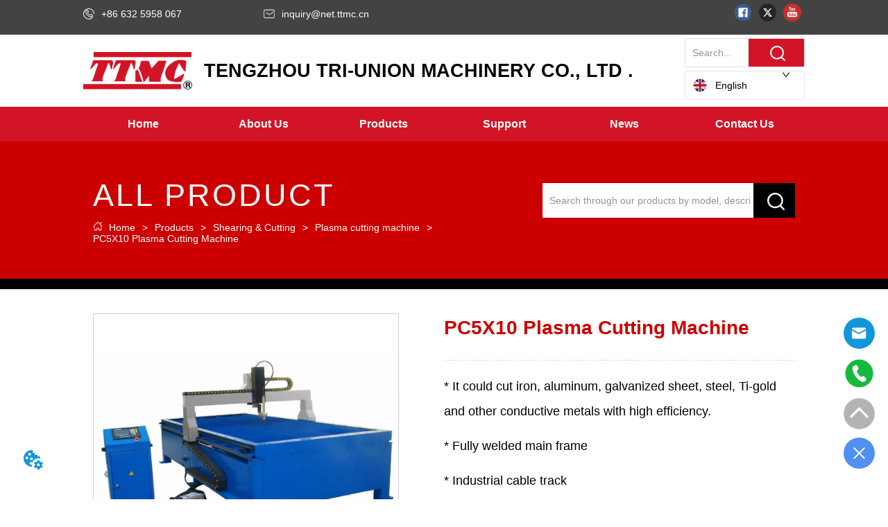

--- FILE ---
content_type: text/html; charset=utf-8
request_url: https://www.ttmc.cn/product/PC4X4
body_size: 68665
content:

        <!DOCTYPE html>
        <html lang="en">
        <head>
            <meta charset="utf-8">
            <title>PC5X10 Plasma Cutting Machine - Tengzhou Tri-union Machinery</title>
            <meta name="viewport" content="width=device-width,minimum-scale=1,initial-scale=1">
            <meta name="keywords" content="PC5X10 Plasma Cutting Machine,Plasma cutting machine">
            <meta name="description" content="* It could cut iron, aluminum, galvanized sheet, steel, Ti-gold and other conductive metals with hig...">
            <meta property="og:type" content="website">
            <meta property="og:title" content="PC5X10 Plasma Cutting Machine - Tengzhou Tri-union Machinery">
            <meta property="og:description" content="* It could cut iron, aluminum, galvanized sheet, steel, Ti-gold and other conductive metals with hig...">
            <meta property="og:image" content="https://dedjh0j7jhutx.cloudfront.net/1574460556226633728%2F1603354801641603568.jpg">
            <link rel="alternate" hreflang="en" href="https://www.ttmc.cn/product/PC4X4">
            <link rel="canonical" href="https://www.ttmc.cn/product/PC4X4">
            <link rel="stylesheet" href="/index.css">
            <link rel="stylesheet" href="/css/aos.css">
            <link rel="stylesheet" href="/css/animate.css">
            <link rel="icon" href=https://dedjh0j7jhutx.cloudfront.net/dbc08a04c11d6f702fc19b3bf60b8bb4.png type="image/x-icon">
            <script>
  // Define dataLayer and the gtag function.
  window.dataLayer = window.dataLayer || [];
  function gtag(){dataLayer.push(arguments);}
  
  function getCookieValue(cookieName) {
    const name = cookieName + "=";
    const decodedCookie = decodeURIComponent(document.cookie);
    const cookieArray = decodedCookie.split(';');

    for (let i = 0; i < cookieArray.length; i++) {
        let cookie = cookieArray[i].trim();
        if (cookie.indexOf(name) === 0) {
            return cookie.substring(name.length, cookie.length);
        }
    }
    return undefined;
  };
  if (!getCookieValue('skyCmpCookie')) {
    gtag('consent', 'default', {
      'ad_storage': 'granted',
      'ad_user_data': 'granted',
      'ad_personalization': 'granted',
      'analytics_storage': 'granted',
      'functionality_storage': 'granted',
      'personalization_storage': 'granted',
      'security_storage': 'granted',
    });
  }
</script>
<script defer="defer" src='https://portlet-us.s3.amazonaws.com/bundle/cmp.js'></script>
<!-- Google Tag Manager -->
<script>(function(w,d,s,l,i){w[l]=w[l]||[];w[l].push({'gtm.start':
new Date().getTime(),event:'gtm.js'});var f=d.getElementsByTagName(s)[0],
j=d.createElement(s),dl=l!='dataLayer'?'&l='+l:'';j.async=true;j.src=
'https://www.googletagmanager.com/gtm.js?id='+i+dl;f.parentNode.insertBefore(j,f);
})(window,document,'script','dataLayer','GTM-NZS7QBG');</script>
<!-- End Google Tag Manager -->
  <script>
    localStorage.setItem('fbConfigPluginsVO', JSON.stringify({"id":"2065139740797288448","showPosition":2,"distance":10,"expandLink":"<?xml version=\"1.0\" encoding=\"UTF-8\"?>\n<svg width=\"200px\" height=\"200px\" viewBox=\"0 0 200 200\" version=\"1.1\" xmlns=\"http://www.w3.org/2000/svg\" xmlns:xlink=\"http://www.w3.org/1999/xlink\">\n    <title>收起</title>\n    <g id=\"即时聊天插件配置\" stroke=\"none\" stroke-width=\"1\" fill=\"none\" fill-rule=\"evenodd\">\n        <g id=\"收起\" fill=\"#000000\" fill-rule=\"nonzero\">\n            <path d=\"M138.892857,120.228571 L100,94.3 L61.1071428,120.228571 C57.8249934,122.417986 53.3894145,121.532149 51.2,118.25 C49.0105855,114.967851 49.8964221,110.532272 53.1785715,108.342857 L96.0357143,79.7714285 C98.4359776,78.1700032 101.564022,78.1700032 103.964286,79.7714285 L146.821429,108.342857 C148.944607,109.75916 150.150916,112.20058 149.985951,114.747458 C149.820986,117.294336 148.309809,119.55974 146.021665,120.690315 C143.733522,121.82089 141.016036,121.644874 138.892857,120.228571 Z M100,185.714286 C147.335714,185.714286 185.714286,147.335714 185.714286,100 C185.714286,52.6642857 147.335714,14.2857143 100,14.2857143 C52.6642857,14.2857143 14.2857143,52.6642857 14.2857143,100 C14.2857143,147.335714 52.6642857,185.714286 100,185.714286 Z M100,200 C44.7714285,200 0,155.228571 0,100 C0,44.7714285 44.7714285,0 100,0 C155.228571,0 200,44.7714285 200,100 C200,155.228571 155.228571,200 100,200 Z\" id=\"形状\"></path>\n        </g>\n    </g>\n</svg>","closeLink":"<?xml version=\"1.0\" encoding=\"UTF-8\"?>\n<svg width=\"200px\" height=\"200px\" viewBox=\"0 0 200 200\" version=\"1.1\" xmlns=\"http://www.w3.org/2000/svg\" xmlns:xlink=\"http://www.w3.org/1999/xlink\">\n    <title>展开</title>\n    <g id=\"即时聊天插件配置\" stroke=\"none\" stroke-width=\"1\" fill=\"none\" fill-rule=\"evenodd\">\n        <g id=\"展开\" transform=\"translate(100.000000, 100.000000) scale(1, -1) translate(-100.000000, -100.000000) \" fill=\"#000000\" fill-rule=\"nonzero\">\n            <path d=\"M138.892857,120.228571 L100,94.3 L61.1071428,120.228571 C57.8249934,122.417986 53.3894145,121.532149 51.2,118.25 C49.0105855,114.967851 49.8964221,110.532272 53.1785715,108.342857 L96.0357143,79.7714285 C98.4359776,78.1700032 101.564022,78.1700032 103.964286,79.7714285 L146.821429,108.342857 C148.944607,109.75916 150.150916,112.20058 149.985951,114.747458 C149.820986,117.294336 148.309809,119.55974 146.021665,120.690315 C143.733522,121.82089 141.016036,121.644874 138.892857,120.228571 Z M100,185.714286 C147.335714,185.714286 185.714286,147.335714 185.714286,100 C185.714286,52.6642857 147.335714,14.2857143 100,14.2857143 C52.6642857,14.2857143 14.2857143,52.6642857 14.2857143,100 C14.2857143,147.335714 52.6642857,185.714286 100,185.714286 Z M100,200 C44.7714285,200 0,155.228571 0,100 C0,44.7714285 44.7714285,0 100,0 C155.228571,0 200,44.7714285 200,100 C200,155.228571 155.228571,200 100,200 Z\" id=\"形状\"></path>\n        </g>\n    </g>\n</svg>","colourType":1,"colour":"","expandFlag":0,"floatingTips":"","bootTips":""}))
    localStorage.setItem('fbConfigChannelVOList', JSON.stringify([]))
  </script>
  <script defer="defer" src="https://d1c6gk3tn6ydje.cloudfront.net/bundle/skyFbPlugin.js"></script>
<script>
(function(l,e,a,d,i,n,f,o){if(!l[i]){l.GlobalLeadinfoNamespace=l.GlobalLeadinfoNamespace||[];
l.GlobalLeadinfoNamespace.push(i);l[i]=function(){(l[i].q=l[i].q||[]).push(arguments)};l[i].t=l[i].t||n;
l[i].q=l[i].q||[];o=e.createElement(a);f=e.getElementsByTagName(a)[0];o.async=1;o.src=d;f.parentNode.insertBefore(o,f);}
}(window,document,'script','https://cdn.leadinfo.net/ping.js','leadinfo','LI-27EAA865E6904'));
</script>
            <style>.gridFixed{position:fixed;top:0;left:0;right:0;z-index:99}.gridLayout{width:auto;background-repeat:no-repeat;background-position:50%;background-size:cover}.gridLayout>div>.row>.edit{height:inherit}.gridLayout .gridSub{min-height:50px}.gridLayout.gridFixed{transition:background-color .3s}
.ant-form .ant-form-item{display:inline-block;padding:0 5px;margin-bottom:3px;width:100%;box-sizing:border-box}.ant-form .ant-form-item .ant-form-item-label{display:block;text-align:left}.ant-form .ant-form-item .ant-btn{line-height:1.5;position:relative;display:inline-block;font-weight:400;white-space:nowrap;text-align:center;background-image:none;-webkit-box-shadow:0 2px 0 rgba(0,0,0,.015);box-shadow:0 2px 0 rgba(0,0,0,.015);cursor:pointer;-webkit-transition:all .3s cubic-bezier(.645,.045,.355,1),visibility 0s;transition:all .3s cubic-bezier(.645,.045,.355,1),visibility 0s;-webkit-user-select:none;-moz-user-select:none;-ms-user-select:none;user-select:none;-ms-touch-action:manipulation;touch-action:manipulation;height:32px;padding:0;font-size:14px;border-radius:4px;color:rgba(0,0,0,.65);background-color:#fff;border:1px solid transparent;outline:0}.ant-form .ant-form-item .ant-btn-primary{color:#fff;background-color:#1890ff;text-shadow:0 -1px 0 rgba(0,0,0,.12);-webkit-box-shadow:0 2px 0 rgba(0,0,0,.045);box-shadow:0 2px 0 rgba(0,0,0,.045)}.ant-input{-webkit-box-sizing:border-box;box-sizing:border-box;margin:0;font-variant:tabular-nums;list-style:none;-webkit-font-feature-settings:"tnum";font-feature-settings:"tnum";position:relative;display:inline-block;width:100%;height:32px;padding:4px 11px;color:rgba(0,0,0,.65);font-size:14px;line-height:1.5;background-color:#fff;background-image:none;border:1px solid #d9d9d9;border-radius:4px;-webkit-transition:all .3s,visibility 0s;transition:all .3s,visibility 0s}.ant-input::-moz-placeholder{color:#bfbfbf;opacity:1}.ant-input:-ms-input-placeholder{color:#bfbfbf}.ant-input::-webkit-input-placeholder{color:#bfbfbf}.ant-input:placeholder-shown{text-overflow:ellipsis}.ant-input:focus,.ant-input:hover{border-color:#40a9ff}.ant-input:focus{outline:0;-webkit-box-shadow:0 0 0 2px rgba(24,144,255,.2);box-shadow:0 0 0 2px rgba(24,144,255,.2)}.ant-input-disabled{color:rgba(0,0,0,.25);background-color:#f5f5f5;cursor:not-allowed;opacity:1}.ant-input-disabled:hover{border-color:#d9d9d9;border-right-width:1px!important}.ant-input[disabled]{color:rgba(0,0,0,.25);background-color:#f5f5f5;cursor:not-allowed;opacity:1}.ant-input[disabled]:hover{border-color:#d9d9d9;border-right-width:1px!important}textarea.ant-input{max-width:100%;height:auto;min-height:32px;line-height:1.5;vertical-align:bottom;-webkit-transition:all .3s,height 0s,visibility 0s;transition:all .3s,height 0s,visibility 0s}.ant-input-lg{height:40px;padding:6px 11px;font-size:16px}.ant-input-sm{height:24px;padding:1px 7px}.ant-input-clear-icon{color:rgba(0,0,0,.25);font-size:12px;cursor:pointer;-webkit-transition:color .3s;transition:color .3s;vertical-align:0}.ant-input-clear-icon:hover{color:rgba(0,0,0,.45)}.ant-input-clear-icon:active{color:rgba(0,0,0,.65)}.ant-input-clear-icon+i{margin-left:6px}.ant-input-textarea-clear-icon{color:rgba(0,0,0,.25);font-size:12px;cursor:pointer;-webkit-transition:color .3s;transition:color .3s;position:absolute;top:0;right:0;margin:8px 8px 0 0}.ant-input-textarea-clear-icon:hover{color:rgba(0,0,0,.45)}.ant-input-textarea-clear-icon:active{color:rgba(0,0,0,.65)}.ant-input-textarea-clear-icon+i{margin-left:6px}.ant-radio-group{-webkit-box-sizing:border-box;box-sizing:border-box;margin:0;padding:0;color:rgba(0,0,0,.65);font-size:14px;font-variant:tabular-nums;line-height:1.5;list-style:none;-webkit-font-feature-settings:"tnum";font-feature-settings:"tnum";display:inline-block;line-height:unset}.ant-radio-wrapper{margin:0 8px 0 0}.ant-radio,.ant-radio-wrapper{-webkit-box-sizing:border-box;box-sizing:border-box;padding:0;color:rgba(0,0,0,.65);font-size:14px;font-variant:tabular-nums;line-height:1.5;list-style:none;-webkit-font-feature-settings:"tnum";font-feature-settings:"tnum";position:relative;display:inline-block;white-space:nowrap;cursor:pointer}.ant-radio{margin:0;line-height:1;vertical-align:sub;outline:none}.ant-radio-input:focus+.ant-radio-inner,.ant-radio-wrapper:hover .ant-radio,.ant-radio:hover .ant-radio-inner{border-color:#1890ff}.ant-radio-input:focus+.ant-radio-inner{-webkit-box-shadow:0 0 0 3px rgba(24,144,255,.08);box-shadow:0 0 0 3px rgba(24,144,255,.08)}.ant-radio-checked:after{position:absolute;top:0;left:0;width:100%;height:100%;border:1px solid #1890ff;border-radius:50%;visibility:hidden;-webkit-animation:antRadioEffect .36s ease-in-out;animation:antRadioEffect .36s ease-in-out;-webkit-animation-fill-mode:both;animation-fill-mode:both;content:""}.ant-radio-wrapper:hover .ant-radio:after,.ant-radio:hover:after{visibility:visible}.ant-radio-inner{position:relative;top:0;left:0;display:block;width:16px;height:16px;background-color:#fff;border:1px solid #d9d9d9;border-radius:100px;-webkit-transition:all .3s,visibility 0s;transition:all .3s,visibility 0s}.ant-radio-inner:after{position:absolute;top:3px;left:3px;display:table;width:8px;height:8px;background-color:#1890ff;border-top:0;border-left:0;border-radius:8px;-webkit-transform:scale(0);-ms-transform:scale(0);transform:scale(0);opacity:0;-webkit-transition:all .3s cubic-bezier(.78,.14,.15,.86),visibility 0s;transition:all .3s cubic-bezier(.78,.14,.15,.86),visibility 0s;content:" "}.ant-radio-input{position:absolute;top:0;right:0;bottom:0;left:0;z-index:1;cursor:pointer;opacity:0}.ant-radio-checked .ant-radio-inner{border-color:#1890ff}.ant-radio-checked .ant-radio-inner:after{-webkit-transform:scale(1);-ms-transform:scale(1);transform:scale(1);opacity:1;-webkit-transition:all .3s cubic-bezier(.78,.14,.15,.86),visibility 0s;transition:all .3s cubic-bezier(.78,.14,.15,.86),visibility 0s}.ant-radio-disabled .ant-radio-inner{background-color:#f5f5f5;border-color:#d9d9d9!important;cursor:not-allowed}.ant-radio-disabled .ant-radio-inner:after{background-color:rgba(0,0,0,.2)}.ant-radio-disabled .ant-radio-input{cursor:not-allowed}.ant-radio-disabled+span{color:rgba(0,0,0,.25);cursor:not-allowed}span.ant-radio+*{padding-right:8px;padding-left:8px}.ant-radio-button-wrapper{position:relative;display:inline-block;height:32px;margin:0;padding:0 15px;color:rgba(0,0,0,.65);line-height:30px;background:#fff;border:1px solid #d9d9d9;border-top:1.02px solid #d9d9d9;border-left:0;cursor:pointer;-webkit-transition:color .3s,background .3s,border-color .3s;transition:color .3s,background .3s,border-color .3s}.ant-radio-button-wrapper a{color:rgba(0,0,0,.65)}.ant-radio-button-wrapper>.ant-radio-button{display:block;width:0;height:0;margin-left:0}.ant-radio-group-large .ant-radio-button-wrapper{height:40px;font-size:16px;line-height:38px}.ant-radio-group-small .ant-radio-button-wrapper{height:24px;padding:0 7px;line-height:22px}.ant-radio-button-wrapper:not(:first-child):before{position:absolute;top:0;left:-1px;display:block;width:1px;height:100%;background-color:#d9d9d9;content:""}.ant-radio-button-wrapper:first-child{border-left:1px solid #d9d9d9;border-radius:4px 0 0 4px}.ant-radio-button-wrapper:last-child{border-radius:0 4px 4px 0}.ant-radio-button-wrapper:first-child:last-child{border-radius:4px}.ant-radio-button-wrapper:hover{position:relative;color:#1890ff}.ant-radio-button-wrapper:focus-within{outline:3px solid rgba(24,144,255,.06)}.ant-radio-button-wrapper .ant-radio-inner,.ant-radio-button-wrapper input[type=checkbox],.ant-radio-button-wrapper input[type=radio]{width:0;height:0;opacity:0;pointer-events:none}.ant-radio-button-wrapper-checked:not(.ant-radio-button-wrapper-disabled){z-index:1;color:#1890ff;background:#fff;border-color:#1890ff;-webkit-box-shadow:-1px 0 0 0 #1890ff;box-shadow:-1px 0 0 0 #1890ff}.ant-radio-button-wrapper-checked:not(.ant-radio-button-wrapper-disabled):before{background-color:#1890ff!important;opacity:.1}.ant-radio-button-wrapper-checked:not(.ant-radio-button-wrapper-disabled):first-child{border-color:#1890ff;-webkit-box-shadow:none!important;box-shadow:none!important}.ant-radio-button-wrapper-checked:not(.ant-radio-button-wrapper-disabled):hover{color:#40a9ff;border-color:#40a9ff;-webkit-box-shadow:-1px 0 0 0 #40a9ff;box-shadow:-1px 0 0 0 #40a9ff}.ant-radio-button-wrapper-checked:not(.ant-radio-button-wrapper-disabled):active{color:#096dd9;border-color:#096dd9;-webkit-box-shadow:-1px 0 0 0 #096dd9;box-shadow:-1px 0 0 0 #096dd9}.ant-radio-button-wrapper-checked:not(.ant-radio-button-wrapper-disabled):focus-within{outline:3px solid rgba(24,144,255,.06)}.ant-radio-group-solid .ant-radio-button-wrapper-checked:not(.ant-radio-button-wrapper-disabled){color:#fff;background:#1890ff;border-color:#1890ff}.ant-radio-group-solid .ant-radio-button-wrapper-checked:not(.ant-radio-button-wrapper-disabled):hover{color:#fff;background:#40a9ff;border-color:#40a9ff}.ant-radio-group-solid .ant-radio-button-wrapper-checked:not(.ant-radio-button-wrapper-disabled):active{color:#fff;background:#096dd9;border-color:#096dd9}.ant-radio-group-solid .ant-radio-button-wrapper-checked:not(.ant-radio-button-wrapper-disabled):focus-within{outline:3px solid rgba(24,144,255,.06)}.ant-radio-button-wrapper-disabled{cursor:not-allowed}.ant-radio-button-wrapper-disabled,.ant-radio-button-wrapper-disabled:first-child,.ant-radio-button-wrapper-disabled:hover{color:rgba(0,0,0,.25);background-color:#f5f5f5;border-color:#d9d9d9}.ant-radio-button-wrapper-disabled:first-child{border-left-color:#d9d9d9}.ant-radio-button-wrapper-disabled.ant-radio-button-wrapper-checked{color:#fff;background-color:#e6e6e6;border-color:#d9d9d9;-webkit-box-shadow:none;box-shadow:none}@-webkit-keyframes antRadioEffect{0%{-webkit-transform:scale(1);transform:scale(1);opacity:.5}to{-webkit-transform:scale(1.6);transform:scale(1.6);opacity:0}}@keyframes antRadioEffect{0%{-webkit-transform:scale(1);transform:scale(1);opacity:.5}to{-webkit-transform:scale(1.6);transform:scale(1.6);opacity:0}}@supports (-moz-appearance:meterbar) and (background-blend-mode:difference,normal){.ant-radio{vertical-align:text-bottom}}@-webkit-keyframes antCheckboxEffect{0%{-webkit-transform:scale(1);transform:scale(1);opacity:.5}to{-webkit-transform:scale(1.6);transform:scale(1.6);opacity:0}}@keyframes antCheckboxEffect{0%{-webkit-transform:scale(1);transform:scale(1);opacity:.5}to{-webkit-transform:scale(1.6);transform:scale(1.6);opacity:0}}.ant-checkbox{-webkit-box-sizing:border-box;box-sizing:border-box;margin:0;padding:0;color:rgba(0,0,0,.65);font-size:14px;font-variant:tabular-nums;line-height:1.5;list-style:none;-webkit-font-feature-settings:"tnum";font-feature-settings:"tnum";position:relative;top:-.09em;display:inline-block;line-height:1;white-space:nowrap;vertical-align:middle;outline:none;cursor:pointer}.ant-checkbox-input:focus+.ant-checkbox-inner,.ant-checkbox-wrapper:hover .ant-checkbox-inner,.ant-checkbox:hover .ant-checkbox-inner{border-color:#1890ff}.ant-checkbox-checked:after{position:absolute;top:0;left:0;width:100%;height:100%;border:1px solid #1890ff;border-radius:2px;visibility:hidden;-webkit-animation:antCheckboxEffect .36s ease-in-out;animation:antCheckboxEffect .36s ease-in-out;-webkit-animation-fill-mode:backwards;animation-fill-mode:backwards;content:""}.ant-checkbox-wrapper:hover .ant-checkbox:after,.ant-checkbox:hover:after{visibility:visible}.ant-checkbox-inner{position:relative;top:0;left:0;display:block;width:16px;height:16px;background-color:#fff;border:1px solid #d9d9d9;border-radius:2px;border-collapse:separate;-webkit-transition:all .3s,visibility 0s;transition:all .3s,visibility 0s}.ant-checkbox-inner:after{position:absolute;top:50%;left:22%;display:table;width:5.71428571px;height:9.14285714px;border:2px solid #fff;border-top:0;border-left:0;-webkit-transform:rotate(45deg) scale(0) translate(-50%,-50%);-ms-transform:rotate(45deg) scale(0) translate(-50%,-50%);transform:rotate(45deg) scale(0) translate(-50%,-50%);opacity:0;-webkit-transition:all .1s cubic-bezier(.71,-.46,.88,.6),opacity .1s,visibility 0s;transition:all .1s cubic-bezier(.71,-.46,.88,.6),opacity .1s,visibility 0s;content:" "}.ant-checkbox-input{position:absolute;top:0;right:0;bottom:0;left:0;z-index:1;width:100%;height:100%;cursor:pointer;opacity:0}.ant-checkbox-checked .ant-checkbox-inner:after{position:absolute;display:table;border:2px solid #fff;border-top:0;border-left:0;-webkit-transform:rotate(45deg) scale(1) translate(-50%,-50%);-ms-transform:rotate(45deg) scale(1) translate(-50%,-50%);transform:rotate(45deg) scale(1) translate(-50%,-50%);opacity:1;-webkit-transition:all .2s cubic-bezier(.12,.4,.29,1.46) .1s,visibility 0s;transition:all .2s cubic-bezier(.12,.4,.29,1.46) .1s,visibility 0s;content:" "}.ant-checkbox-checked .ant-checkbox-inner{background-color:#1890ff;border-color:#1890ff}.ant-checkbox-disabled{cursor:not-allowed}.ant-checkbox-disabled.ant-checkbox-checked .ant-checkbox-inner:after{border-color:rgba(0,0,0,.25);-webkit-animation-name:none;animation-name:none}.ant-checkbox-disabled .ant-checkbox-input{cursor:not-allowed}.ant-checkbox-disabled .ant-checkbox-inner{background-color:#f5f5f5;border-color:#d9d9d9!important}.ant-checkbox-disabled .ant-checkbox-inner:after{border-color:#f5f5f5;border-collapse:separate;-webkit-animation-name:none;animation-name:none}.ant-checkbox-disabled+span{color:rgba(0,0,0,.25);cursor:not-allowed}.ant-checkbox-disabled:hover:after,.ant-checkbox-wrapper:hover .ant-checkbox-disabled:after{visibility:hidden}.ant-checkbox-wrapper{-webkit-box-sizing:border-box;box-sizing:border-box;margin:0;padding:0;color:rgba(0,0,0,.65);font-size:14px;font-variant:tabular-nums;line-height:1.5;list-style:none;-webkit-font-feature-settings:"tnum";font-feature-settings:"tnum";display:inline-block;line-height:unset;cursor:pointer}.ant-checkbox-wrapper.ant-checkbox-wrapper-disabled{cursor:not-allowed}.ant-checkbox-wrapper+.ant-checkbox-wrapper{margin-left:8px}.ant-checkbox+span{padding-right:8px;padding-left:8px}.ant-checkbox-group{-webkit-box-sizing:border-box;box-sizing:border-box;margin:0;padding:0;color:rgba(0,0,0,.65);font-size:14px;font-variant:tabular-nums;line-height:1.5;list-style:none;-webkit-font-feature-settings:"tnum";font-feature-settings:"tnum";display:inline-block}.ant-checkbox-group-item{display:inline-block;margin-right:8px}.ant-checkbox-group-item:last-child{margin-right:0}.ant-checkbox-group-item+.ant-checkbox-group-item{margin-left:0}.ant-checkbox-indeterminate .ant-checkbox-inner{background-color:#fff;border-color:#d9d9d9}.ant-checkbox-indeterminate .ant-checkbox-inner:after{top:50%;left:50%;width:8px;height:8px;background-color:#1890ff;border:0;-webkit-transform:translate(-50%,-50%) scale(1);-ms-transform:translate(-50%,-50%) scale(1);transform:translate(-50%,-50%) scale(1);opacity:1;content:" "}.ant-checkbox-indeterminate.ant-checkbox-disabled .ant-checkbox-inner:after{background-color:rgba(0,0,0,.25);border-color:rgba(0,0,0,.25)}.ant-select-arrow{display:inline-block;right:11px}.ant-select{-webkit-box-sizing:border-box;box-sizing:border-box;color:rgba(0,0,0,.65);font-size:14px;font-variant:tabular-nums;-webkit-font-feature-settings:"tnum";font-feature-settings:"tnum";position:relative;display:inline-block;outline:0}.ant-select,.ant-select ol,.ant-select ul{margin:0;padding:0;list-style:none}.ant-select>ul>li>a{padding:0;background-color:#fff}.ant-select-arrow{height:100%;color:inherit;font-style:normal;line-height:0;text-align:center;text-transform:none;vertical-align:-.125em;text-rendering:optimizeLegibility;-webkit-font-smoothing:antialiased;-moz-osx-font-smoothing:grayscale;position:absolute;top:50%;right:0;transform:translateY(-50%);color:rgba(0,0,0,.25);font-size:12px;line-height:1;-webkit-transform-origin:50% 50%;-ms-transform-origin:50% 50%;transform-origin:50% 50%;display:flex;justify-content:center;align-items:center;padding:0 10px;cursor:pointer}.ant-select-arrow>*{line-height:1}.ant-select-arrow svg{display:inline-block}.ant-select-arrow:before{display:none}.ant-select-arrow .ant-select-arrow-icon{display:block}.ant-select-arrow .ant-select-arrow-icon svg{-webkit-transition:-webkit-transform .3s;transition:-webkit-transform .3s;transition:transform .3s;transition:transform .3s,-webkit-transform .3s;vertical-align:middle}.ant-select-selection{display:block;-webkit-box-sizing:border-box;box-sizing:border-box;background-color:#fff;line-height:32px;border:1px solid #d9d9d9;border-top:1.02px solid #d9d9d9;border-radius:4px;outline:none;-webkit-transition:all .3s cubic-bezier(.645,.045,.355,1),visibility 0s;transition:all .3s cubic-bezier(.645,.045,.355,1),visibility 0s;-webkit-user-select:none;-moz-user-select:none;-ms-user-select:none;user-select:none}.ant-select-selection:hover{border-color:#40a9ff}.ant-select-focused .ant-select-selection,.ant-select-selection:active,.ant-select-selection:focus{border-color:#40a9ff;outline:0;-webkit-box-shadow:0 0 0 2px rgba(24,144,255,.2);box-shadow:0 0 0 2px rgba(24,144,255,.2)}.ant-select-selection__clear{position:absolute;top:50%;right:11px;z-index:1;display:inline-block;width:12px;height:12px;margin-top:-6px;color:rgba(0,0,0,.25);font-size:12px;font-style:normal;line-height:12px;text-align:center;text-transform:none;background:#fff;cursor:pointer;opacity:0;-webkit-transition:color .3s ease,opacity .15s ease;transition:color .3s ease,opacity .15s ease;text-rendering:auto}.ant-select-selection__clear:before{display:block}.ant-select-selection__clear:hover{color:rgba(0,0,0,.45)}.ant-select-selection:hover .ant-select-selection__clear{opacity:1}.ant-select-selection-selected-value{max-width:100%;overflow:hidden;white-space:nowrap;text-overflow:ellipsis;display:flex;align-items:center}.ant-select-no-arrow .ant-select-selection-selected-value{padding-right:0}.ant-select-disabled{color:rgba(0,0,0,.25)}.ant-select-disabled .ant-select-selection{background:#f5f5f5;cursor:not-allowed}.ant-select-disabled .ant-select-selection:active,.ant-select-disabled .ant-select-selection:focus,.ant-select-disabled .ant-select-selection:hover{border-color:#d9d9d9;-webkit-box-shadow:none;box-shadow:none}.ant-select-disabled .ant-select-selection__clear{display:none;visibility:hidden;pointer-events:none}.ant-select-disabled .ant-select-selection--multiple .ant-select-selection__choice{padding-right:10px;color:rgba(0,0,0,.33);background:#f5f5f5}.ant-select-disabled .ant-select-selection--multiple .ant-select-selection__choice__remove{display:none}.ant-select-selection--single{position:relative;cursor:pointer}.ant-select-selection--single .ant-select-selection__rendered{margin-right:24px}.ant-select-no-arrow .ant-select-selection__rendered{margin-right:11px}.ant-select-selection__rendered{position:relative;display:flex;align-items:center;margin-right:11px;margin-left:11px}.ant-select-selection__rendered:after{display:inline-block;width:0;visibility:hidden;content:".";pointer-events:none}.ant-select-lg{font-size:16px}.ant-select-lg .ant-select-selection--single{height:40px}.ant-select-lg .ant-select-selection__rendered{line-height:38px}.ant-select-lg .ant-select-selection--multiple{min-height:40px}.ant-select-lg .ant-select-selection--multiple .ant-select-arrow,.ant-select-lg .ant-select-selection--multiple .ant-select-selection__clear{top:20px}.ant-select-sm .ant-select-selection--single{height:24px}.ant-select-sm .ant-select-selection__rendered{margin-left:7px;line-height:22px}.ant-select-sm .ant-select-selection--multiple{min-height:24px}.ant-select-sm .ant-select-selection--multiple .ant-select-selection__rendered li{height:16px;line-height:14px}.ant-select-sm .ant-select-selection--multiple .ant-select-arrow,.ant-select-sm .ant-select-selection--multiple .ant-select-selection__clear{top:12px}.ant-select-sm .ant-select-arrow,.ant-select-sm .ant-select-selection__clear{right:8px}.ant-select-disabled .ant-select-selection__choice__remove{color:rgba(0,0,0,.25);cursor:default}.ant-select-disabled .ant-select-selection__choice__remove:hover{color:rgba(0,0,0,.25)}.ant-select-search__field__placeholder,.ant-select-selection__placeholder{position:absolute;top:50%;right:9px;left:0;max-width:100%;height:20px;margin-top:-10px;overflow:hidden;color:#bfbfbf;line-height:20px;white-space:nowrap;text-align:left;text-overflow:ellipsis;color:#bbb}.ant-select-open .ant-select-arrow-icon svg{-webkit-transform:rotate(180deg);-ms-transform:rotate(180deg);transform:rotate(180deg)}.ant-select-open .ant-select-selection{border-color:#40a9ff;border-right-width:1px!important;outline:0;-webkit-box-shadow:0 0 0 2px rgba(24,144,255,.2);box-shadow:0 0 0 2px rgba(24,144,255,.2)}.ant-select-dropdown{margin:0;padding:0;color:rgba(0,0,0,.65);font-variant:tabular-nums;list-style:none;-webkit-font-feature-settings:"tnum";font-feature-settings:"tnum";position:absolute;top:-9999px;left:-9999px;z-index:1050;-webkit-box-sizing:border-box;box-sizing:border-box;font-size:14px;font-variant:normal;background-color:#fff;border-radius:4px;outline:none;-webkit-box-shadow:0 2px 8px rgba(0,0,0,.15);box-shadow:0 2px 8px rgba(0,0,0,.15)}.ant-select-dropdown.slide-up-appear.slide-up-appear-active.ant-select-dropdown-placement-bottomLeft,.ant-select-dropdown.slide-up-enter.slide-up-enter-active.ant-select-dropdown-placement-bottomLeft{-webkit-animation-name:antSlideUpIn;animation-name:antSlideUpIn}.ant-select-dropdown.slide-up-appear.slide-up-appear-active.ant-select-dropdown-placement-topLeft,.ant-select-dropdown.slide-up-enter.slide-up-enter-active.ant-select-dropdown-placement-topLeft{-webkit-animation-name:antSlideDownIn;animation-name:antSlideDownIn}.ant-select-dropdown.slide-up-leave.slide-up-leave-active.ant-select-dropdown-placement-bottomLeft{-webkit-animation-name:antSlideUpOut;animation-name:antSlideUpOut}.ant-select-dropdown.slide-up-leave.slide-up-leave-active.ant-select-dropdown-placement-topLeft{-webkit-animation-name:antSlideDownOut;animation-name:antSlideDownOut}.ant-select-dropdown-hidden{display:none}.ant-select-dropdown-menu{max-height:250px;margin-bottom:0;padding-left:0;overflow:auto;list-style:none;outline:none}.ant-select-dropdown-menu .noData{margin:20px}.ant-select-dropdown-menu-item-group-list{margin:0;padding:0}.ant-select-dropdown-menu-item-group-list>.ant-select-dropdown-menu-item{padding-left:20px}.ant-select-dropdown-menu-item-group-title{padding:0 12px;color:rgba(0,0,0,.45);font-size:12px}.ant-select-dropdown-menu-item-group-list .ant-select-dropdown-menu-item:first-child:not(:last-child),.ant-select-dropdown-menu-item-group:not(:last-child) .ant-select-dropdown-menu-item-group-list .ant-select-dropdown-menu-item:last-child{border-radius:0}.ant-select-dropdown-menu-item{position:relative;display:flex;align-items:center;padding:0 12px;overflow:hidden;color:rgba(0,0,0,.65);font-weight:400;line-height:32px;white-space:nowrap;text-overflow:ellipsis;cursor:pointer;-webkit-transition:background .3s ease;transition:background .3s ease;border-bottom-width:0;border-left-width:0;border-right-width:0}.ant-select-dropdown-menu-item:hover:not(.ant-select-dropdown-menu-item-disabled){background-color:#e6f7ff}.ant-select-dropdown-menu-item:first-child{border-radius:4px 4px 0 0}.ant-select-dropdown-menu-item:last-child{border-radius:0 0 4px 4px}.ant-select-dropdown-menu-item-selected{color:rgba(0,0,0,.65);font-weight:600;background-color:#fafafa}.ant-select-dropdown-menu-item-disabled,.ant-select-dropdown-menu-item-disabled:hover{color:rgba(0,0,0,.25);cursor:not-allowed}.ant-select-dropdown-menu-item-active:not(.ant-select-dropdown-menu-item-disabled){background-color:#e6f7ff}.ant-select-dropdown-menu-item-divider{height:1px;margin:1px 0;overflow:hidden;line-height:0;background-color:#e8e8e8}.ant-select-dropdown.ant-select-dropdown--multiple .ant-select-dropdown-menu-item{padding-right:32px}.ant-select-dropdown.ant-select-dropdown--multiple .ant-select-dropdown-menu-item .ant-select-selected-icon{position:absolute;top:50%;right:12px;color:transparent;font-weight:700;font-size:12px;text-shadow:0 .1px 0,.1px 0 0,0 -.1px 0,-.1px 0;-webkit-transform:translateY(-50%);-ms-transform:translateY(-50%);transform:translateY(-50%);-webkit-transition:all .2s,visibility 0s;transition:all .2s,visibility 0s}.ant-select-dropdown.ant-select-dropdown--multiple .ant-select-dropdown-menu-item:hover .ant-select-selected-icon{color:rgba(0,0,0,.87)}.ant-select-dropdown.ant-select-dropdown--multiple .ant-select-dropdown-menu-item-disabled .ant-select-selected-icon{display:none}.ant-select-dropdown.ant-select-dropdown--multiple .ant-select-dropdown-menu-item-selected .ant-select-selected-icon,.ant-select-dropdown.ant-select-dropdown--multiple .ant-select-dropdown-menu-item-selected:hover .ant-select-selected-icon{display:inline-block;color:#1890ff}.ant-select-dropdown--empty.ant-select-dropdown--multiple .ant-select-dropdown-menu-item{padding-right:12px}.ant-select-dropdown-container-open .ant-select-dropdown,.ant-select-dropdown-open .ant-select-dropdown{display:block}.ant-selected{background-color:#bae7ff!important}.selectedItem{background-color:#ebedf0;margin:0 1px;padding:0 10px;border-radius:2px;display:flex;align-items:center}.selectedItem svg{margin-left:5px}.Form{padding:20px;background-color:transparent}
.text{min-width:100px;min-height:20px}.text ul,.text ul>li{list-style:disc}.text ol,.text ol>li{list-style:decimal}
.Button{min-width:30px}.Button a{text-align:center;display:inline-block;width:100%;transform:translateY(-50%);position:relative;top:50%}.Button a svg{display:none;width:15px;height:15px;margin-right:3px}.Button a .button0_text,.Button a svg{vertical-align:middle}
.video{max-width:800px}#root{min-height:100%}@media screen and (max-width:600px){.RootSortable{padding-bottom:53px}}.ProDel{min-height:20px;word-wrap:break-word}.ProDel .MobiledelContent::-webkit-scrollbar,.ProDel .ProdelContent::-webkit-scrollbar{width:4px}.ProDel .MobiledelContent::-webkit-scrollbar-thumb,.ProDel .ProdelContent::-webkit-scrollbar-thumb{background-color:#d8d8d8;border-radius:6px}.ProDel .MobiledelContent::-webkit-scrollbar-track,.ProDel .ProdelContent::-webkit-scrollbar-track{background-color:#fff;border-radius:2px}@media screen and (min-width:600px){.ProdelContent{display:block}.MobiledelContent{display:none}}@media screen and (max-width:600px){.MobiledelContent{display:block}.ProdelContent{display:none}}
.emptyDiv{text-align:center;height:100%;display:flex;flex-direction:column;align-items:center;justify-content:center;border:1px dashed #bbb;min-height:100px}.web_col_content_empty_tips_btn{-webkit-box-sizing:border-box;-moz-box-sizing:border-box;box-sizing:border-box;display:inline-block;width:130px;height:40px;line-height:40px;padding:0;border:1px solid rgba(127,155,255,.6);background-color:rgba(202,214,255,.1);color:#5874d8;font-size:15px;vertical-align:middle;cursor:pointer;-webkit-border-radius:2px;-moz-border-radius:2px;border-radius:2px;outline:0}.web_col_content_empty_tips_icon{display:inline-block;width:17px;height:14px;margin-right:5px;vertical-align:middle}.web_col_content_empty_tips_text{display:inline-block}.video{max-width:800px}#root{min-height:100%}@media screen and (max-width:600px){.RootSortable{padding-bottom:53px}}.rootgridv2214{position:relative}.rootgridv2214 .box,.rootgridv2214 .cell{width:100%}.rootgridv2214 .box .grid_content,.rootgridv2214 .cell .grid_content{height:100%}.rootgridv2214 .box>.grid_content{box-sizing:border-box;display:flex;flex:0 1 auto;flex-direction:row;flex-wrap:wrap;margin-right:0;margin-left:0}.rootgridv2214 .cell.edit{position:relative}.rootgridv2214 .cell.edit.empty{height:auto;display:flex;flex-direction:column}.rootgridv2214 .grid_content:after,.rootgridv2214 .grid_content:before{content:"";display:flex}
.searchv3121{overflow:hidden}.searchv3121 .searchWrap .underline{width:100%;height:1px;background-color:#000}.searchv3121 .searchWrap .main{display:flex;align-items:center;height:inherit}.searchv3121 .searchWrap .main .input{height:100%;border:none;outline:none;flex:1;overflow:hidden;background:transparent}.searchv3121 .searchWrap .main .icon{vertical-align:middle;cursor:pointer;margin-left:5px;text-align:center}.search_component{height:40px}
.SplitLine1{padding-top:5px;padding-bottom:5px}.SplitLine1 hr{color:#ddd;border-top-width:1px;border-top-style:solid;border-left:none;border-right:none;border-bottom:none}
.magnifier-thumb-wrapper{position:relative;display:block;top:0;left:0;width:100%;height:100%}.magnifier-lens{overflow:hidden;background-color:#fff;opacity:.4}.magnifier-lens,.magnifier-loader{position:absolute;border:1px solid #ccc;top:0;left:0}.magnifier-loader{color:#fff;text-align:center;background:transparent;background:rgba(50,50,50,.5);-ms-filter:"progid:DXImageTransform.Microsoft.gradient(startColorstr=#7F323232,endColorstr=#7F323232)";filter:progid:DXImageTransform.Microsoft.gradient(startColorstr=#7F323232,endColorstr=#7F323232)}.magnifier-loader-text{font:13px Arial;margin-top:10px}.magnifier-preview{padding:0;width:100%;height:150px;position:relative;overflow:hidden;z-index:100;pointer-events:none}.magnifier-preview img{position:absolute;top:0;left:0}.hidden{visibility:hidden}.ScrollImage-inner{position:relative;width:100%;margin:0 auto}.ScrollImage-inner .ScrollImage-content{overflow:hidden;position:relative}.ScrollImage-inner .ScrollImage-content:hover .ScrollImage-box{animation-play-state:paused!important;-webkit-animation-play-state:paused!important}.ScrollImage-inner .ScrollImage-content .ScrollImage-box{display:flex;position:relative;transition-timing-function:linear;animation-timing-function:linear;-webkit-animation-timing-function:linear;animation-iteration-count:infinite;-webkit-animation-iteration-count:infinite}.ScrollImage-inner .ScrollImage-content .ScrollImage-box .ScrollImage-cell{flex-shrink:0;box-sizing:border-box}.ScrollImage-inner .ScrollImage-content .ScrollImage-box .ScrollImage-cell img{display:block;width:196px;height:100px;max-width:100%}.ScrollImage-inner .ScrollImage-content .ScrollImage-box .ScrollImage-cell .ScrollImage_shade{width:196px;display:flex;justify-content:center;align-items:center;flex-direction:column;text-align:center;margin:0 auto}.ScrollImage-inner .ScrollImage-content .ScrollImage-box .ScrollImage-cell .ScrollImage_shade .ScrollImage_title{width:100%;overflow:hidden;text-overflow:ellipsis;color:#333;text-align:center;-webkit-line-clamp:1;-webkit-box-orient:vertical;display:-webkit-box}.ScrollImage-inner .ScrollImage-content .ScrollImage-box .ScrollImage-cell .ScrollImage_shade .ScrollImage_describe{font-size:12px;width:100%;overflow:hidden;text-overflow:ellipsis;-webkit-line-clamp:4;-webkit-box-orient:vertical;display:-webkit-box;color:#333;text-align:center}.ScrollImage-inner .arrow-prev{left:0}.ScrollImage-inner .arrow-next{right:0}.ScrollImage-inner .arrow{position:absolute;top:0;bottom:0}.ScrollImage-inner .arrow,.ScrollImage-inner .arrow i{width:30px;display:flex;justify-content:center;align-items:center}.ScrollImage-inner .arrow i{color:#000;font-size:16px;height:50px;cursor:pointer}.video{max-width:800px}#root{min-height:100%}@media screen and (max-width:600px){.RootSortable{padding-bottom:53px}}.ImageSource{box-sizing:initial;width:100%}.ImageSource .detail_img{width:100%;position:relative;margin-top:20px}.ImageSource .detail_img_big{width:100%;height:100%}.ImageSource .detail_img_big .imageZoom{position:relative;width:100%;height:100%;left:0}.ImageSource .detail_img_big .imageZoom #imageSourcePreview{position:fixed;left:0;top:0}.ImageSource .detail_img_big img{width:100%;height:100%}@media screen and (max-width:600px){.ImageSource2{margin-left:0}.ImageSource2,.ImageSource2 .detail_img_big img{width:100%!important}.ImageSource2 .detail_img .prev{left:0}.ImageSource2 .detail_img .next{right:0}}
.TextSource{font-size:12px;line-height:1.5}.TextSource h1,.TextSource h2,.TextSource h3,.TextSource h4,.TextSource h5,.TextSource h6{font-weight:400}
.Breadcrumb{font-size:14px}.Breadcrumb .breadcrumb-link{color:#333;flex-shrink:0}.Breadcrumb .breadcrumb-currenctTag{display:inline-block}.Breadcrumb .breadcrumb-separator{margin:0 6px}.Breadcrumb svg{width:14px;height:14px;margin-right:5px;color:#333}
.video{max-width:800px}#root{min-height:100%}@media screen and (max-width:600px){.RootSortable{padding-bottom:53px}}.ImageCollect1 .ImageCollectCell{text-align:center}.ImageCollect1 .ImageCollectCell .Image_body .Image_box{width:100%;height:100%;position:relative;display:block;margin:0 auto;max-width:100%;transition:all .3s ease-out;-webkit-transition:all .3s ease-out}.ImageCollect1 .ImageCollectCell .Image_body .Image_shade{position:absolute;top:0;left:0;right:0;bottom:0;width:100%;text-align:center;display:none;background:rgba(0,0,0,.6);justify-content:center;align-items:center;flex-direction:column;color:#fff}.ImageCollect1 .ImageCollectCell .Image_body .Image_shade .Image_title{font-size:14px;width:100%;overflow:hidden;text-overflow:ellipsis;white-space:nowrap}.ImageCollect1 .ImageCollectCell .Image_body .Image_shade .Image_describe{font-size:12px;width:100%;overflow:hidden;text-overflow:ellipsis;white-space:nowrap}.ImageCollect1 .ImageCollectCell .Image_body img{display:block;width:100%;height:100%}@media screen and (min-width:600px){.ImageCollect1 .Image_box:hover .Image_shade{display:flex}}@media screen and (max-width:600px){.ImageCollect1 .Image_shade{height:32px;line-height:32px;top:unset}.ImageCollect1 .Image_shade .Image_describe{display:block}}

.DataSourceText a{color:inherit}
.video{max-width:800px}#root{min-height:100%}@media screen and (max-width:600px){.RootSortable{padding-bottom:53px}}.ListScrollRecommend{white-space:pre-wrap;max-width:100%;overflow:hidden;display:block;margin:0 auto;transition:all .5s ease-out}.ListScrollRecommend .btnContainer .btnWrap{display:inline-block}.ListScrollRecommend .btnContainer .btnWrap .btn_more{display:block}.ListScrollRecommend .btnContainer .btnWrap .btn_more span{line-height:36px}.ScrollImage-inner{position:relative;width:100%;margin:0 auto}.ScrollImage-inner .ScrollImage-content{overflow:hidden;position:relative}.ScrollImage-inner .ScrollImage-content:hover .ScrollImage-box{animation-play-state:paused!important;-webkit-animation-play-state:paused!important}.ScrollImage-inner .ScrollImage-content .ScrollImage-box{display:flex;position:relative;transition-timing-function:linear;animation-timing-function:linear;-webkit-animation-timing-function:linear;animation-iteration-count:infinite;-webkit-animation-iteration-count:infinite}.ScrollImage-inner .ScrollImage-content .ScrollImage-box .ScrollImage-cell{flex-shrink:0;box-sizing:border-box}.ScrollImage-inner .ScrollImage-content .ScrollImage-box .ScrollImage-cell img{display:block;width:196px;height:100px;max-width:100%}.ScrollImage-inner .ScrollImage-content .ScrollImage-box .ScrollImage-cell .ScrollImage_shade{width:196px;display:flex;justify-content:center;align-items:center;flex-direction:column;text-align:center;margin:0 auto}.ScrollImage-inner .ScrollImage-content .ScrollImage-box .ScrollImage-cell .ScrollImage_shade .ScrollImage_title{width:100%;overflow:hidden;text-overflow:ellipsis;color:#333;text-align:center;-webkit-line-clamp:1;-webkit-box-orient:vertical;display:-webkit-box}.ScrollImage-inner .ScrollImage-content .ScrollImage-box .ScrollImage-cell .ScrollImage_shade .ScrollImage_name{width:100%;overflow:hidden;text-overflow:ellipsis;color:#333;text-align:center;-webkit-line-clamp:1;-webkit-box-orient:vertical;display:none}.ScrollImage-inner .ScrollImage-content .ScrollImage-box .ScrollImage-cell .ScrollImage_shade .ScrollImage_describe{font-size:12px;width:100%;overflow:hidden;text-overflow:ellipsis;-webkit-line-clamp:4;-webkit-box-orient:vertical;display:-webkit-box;color:#333;text-align:center}.ScrollImage-inner .arrow-prev{left:0}.ScrollImage-inner .arrow-next{right:0}.ScrollImage-inner .arrow{position:absolute;top:0;bottom:0}.ScrollImage-inner .arrow,.ScrollImage-inner .arrow i{width:30px;display:flex;justify-content:center;align-items:center}.ScrollImage-inner .arrow i{color:#000;font-size:16px;height:50px;cursor:pointer}.empty-content{text-align:center;margin:10px 0;height:800px}.empty-content .text{margin-top:40px;font-size:18px;color:#333}
.Button1{min-width:30px}.Button1 a{text-align:center;display:inline-block;width:100%;position:relative}.Button1 a svg{display:none;width:15px;height:15px;margin-right:3px}.Button1 a .button0_text,.Button1 a svg{vertical-align:middle}.Button1 .none{pointer-events:none}
.searchv4819{overflow:hidden}.searchv4819 .searchWrap .underline{width:100%;height:1px;background-color:#000}.searchv4819 .searchWrap .main{display:flex;align-items:center;height:inherit}.searchv4819 .searchWrap .main .input{width:100%;height:100%;border:none;outline:none;flex:1;overflow:hidden;background:transparent}.searchv4819 .searchWrap .main .icon{vertical-align:middle;cursor:pointer;margin-left:5px;text-align:center}.search_component{height:40px}
.IconText{min-width:30px}.IconText a{display:flex;align-items:center;width:100%}.IconText a div{height:1em;width:3px}.IconText a svg{width:15px;height:15px;vertical-align:middle}.IconText .none{pointer-events:none}
.Nav_pc{width:100%;max-width:100%;margin:0 auto}.Nav_pc>.rc-menu{display:flex;justify-content:center;align-items:center;text-align:center;border:none}.Nav_pc>.rc-menu>.rc-menu-item,.Nav_pc>.rc-menu>.rc-menu-submenu{display:flex;align-items:center;justify-content:center;flex:0 1 auto;font-size:18px;color:#333;border:none;height:50px;cursor:pointer;padding:0;width:100%}.Nav_pc>.rc-menu.rc-menu-horizontal{background:unset}.Nav_pc>.rc-menu.rc-menu-horizontal:after{display:none}.Nav_pc .rc-menu-horizontal{overflow:unset}.rc-menu-vertical>.rc-menu-submenu>.rc-menu-submenu-title{cursor:pointer}.Nav-popupClassName{z-index:999}.Nav-popupClassName>.rc-menu{overflow:hidden}.Nav-popupClassName .rc-menu-item,.Nav-popupClassName .rc-menu-submenu-title{font-size:14px;color:#666;background:#fff;text-align:left;cursor:pointer}.Nav-popupClassName .menuChildItem+.menuChildItem{border-top:1px solid #999}.Nav-popupClassName .menuChildItem,.Nav-popupClassName .menuChildItem .child,.Nav-popupClassName .rc-menu-submenu-title span{overflow:hidden;white-space:nowrap;text-overflow:ellipsis}.Nav-popupClassName>.rc-menu .rc-menu-submenu-title{display:flex;align-items:center}.Nav-popupClassName>.rc-menu .rc-menu-submenu-title,.Nav-popupClassName>.rc-menu>.rc-menu-item{height:50px;line-height:26px}.Nav-popupClassName>.rc-menu .rc-menu-submenu-title{padding-top:0!important;padding-bottom:0!important;line-height:50px}.Nav-popupClassName>.rc-menu .rc-menu-submenu-title .rc-menu-submenu-arrow{top:50%;transform:translateY(-50%)}@font-face{font-family:FontAwesome;src:url(https://cdnjs.cloudflare.com/ajax/libs/font-awesome/4.2.0/fonts/fontawesome-webfont.eot);src:url(https://cdnjs.cloudflare.com/ajax/libs/font-awesome/4.2.0/fonts/fontawesome-webfont.eot#iefix) format("embedded-opentype"),url(https://cdnjs.cloudflare.com/ajax/libs/font-awesome/4.2.0/fonts/fontawesome-webfont.woff) format("woff"),url(https://cdnjs.cloudflare.com/ajax/libs/font-awesome/4.2.0/fonts/fontawesome-webfont.ttf) format("truetype"),url(https://cdnjs.cloudflare.com/ajax/libs/font-awesome/4.2.0/fonts/fontawesome-webfont.svg#fontawesomeregular) format("svg");font-weight:400;font-style:normal}.rc-menu{outline:none;margin-bottom:0;padding-left:0;padding-right:0;list-style:none;border:1px solid #d9d9d9;box-shadow:0 0 4px #d9d9d9;border-radius:3px;color:#666}.rc-menu-rtl{direction:rtl}.rc-menu-hidden{display:none}.rc-menu-collapse{overflow:hidden;transition:height .3s ease-out}.rc-menu-item-group-list{margin:0;padding:0}.rc-menu-item-group-title{color:#999;line-height:1.5;padding:8px 10px;border-bottom:1px solid #dedede}.rc-menu-item-selected{transform:translateZ(0)}.rc-menu-item-selected,.rc-menu-submenu-selected{background-color:#eaf8fe}.rc-menu>li.rc-menu-submenu{padding:0}.rc-menu-horizontal.rc-menu-sub,.rc-menu-vertical-left.rc-menu-sub,.rc-menu-vertical-right.rc-menu-sub,.rc-menu-vertical.rc-menu-sub{min-width:160px;margin-top:0}.rc-menu-item,.rc-menu-submenu-title{margin:0;position:relative;display:block;padding:7px 7px 7px 16px;white-space:nowrap}.rc-menu-rtl .rc-menu-item,.rc-menu-rtl .rc-menu-submenu-title{padding:7px 16px 7px 7px}.rc-menu-item.rc-menu-item-disabled,.rc-menu-item.rc-menu-submenu-disabled,.rc-menu-submenu-title.rc-menu-item-disabled,.rc-menu-submenu-title.rc-menu-submenu-disabled{color:#777!important}.rc-menu>.rc-menu-item-divider{height:1px;margin:1px 0;overflow:hidden;padding:0;line-height:0;background-color:#e5e5e5}.rc-menu-submenu-popup{position:absolute}.rc-menu-submenu-popup .submenu-title-wrapper{padding-right:20px}.rc-menu-submenu-rtl.rc-menu-submenu-popup .submenu-title-wrapper,.rc-menu-submenu-rtl .rc-menu-submenu-popup .submenu-title-wrapper{padding-right:0;padding-left:20px}.rc-menu .rc-menu-item .anticon,.rc-menu .rc-menu-submenu-title .anticon{width:14px;height:14px;margin-right:8px;top:-1px}.rc-menu-rtl .rc-menu .rc-menu-item .anticon,.rc-menu-rtl .rc-menu .rc-menu-submenu-title .anticon{margin-right:0;margin-left:8px}.rc-menu-horizontal{border:none;border-bottom:1px solid #d9d9d9;box-shadow:none;white-space:nowrap;overflow:unset}.rc-menu-horizontal>.rc-menu-item,.rc-menu-horizontal>.rc-menu-submenu>.rc-menu-submenu-title{padding:15px 20px}.rc-menu-horizontal>.rc-menu-item,.rc-menu-horizontal>.rc-menu-submenu{border-bottom:2px solid transparent;display:inline-block;vertical-align:bottom}.rc-menu-horizontal>.rc-menu-item-active,.rc-menu-horizontal>.rc-menu-submenu-active{border-bottom:2px solid #2db7f5;background-color:#f3f5f7;color:#2baee9}.rc-menu-horizontal:after{content:"\20";display:block;height:0;clear:both}.rc-menu-inline,.rc-menu-vertical,.rc-menu-vertical-left,.rc-menu-vertical-right{padding:0}.rc-menu-inline>.rc-menu-item,.rc-menu-inline>.rc-menu-submenu>.rc-menu-submenu-title,.rc-menu-vertical-left>.rc-menu-item,.rc-menu-vertical-left>.rc-menu-submenu>.rc-menu-submenu-title,.rc-menu-vertical-right>.rc-menu-item,.rc-menu-vertical-right>.rc-menu-submenu>.rc-menu-submenu-title,.rc-menu-vertical>.rc-menu-item,.rc-menu-vertical>.rc-menu-submenu>.rc-menu-submenu-title{padding:12px 28px 12px 24px}.rc-menu-rtl.rc-menu-inline>.rc-menu-item,.rc-menu-rtl.rc-menu-inline>.rc-menu-submenu>.rc-menu-submenu-title,.rc-menu-rtl.rc-menu-vertical-left>.rc-menu-item,.rc-menu-rtl.rc-menu-vertical-left>.rc-menu-submenu>.rc-menu-submenu-title,.rc-menu-rtl.rc-menu-vertical-right>.rc-menu-item,.rc-menu-rtl.rc-menu-vertical-right>.rc-menu-submenu>.rc-menu-submenu-title,.rc-menu-rtl.rc-menu-vertical>.rc-menu-item,.rc-menu-rtl.rc-menu-vertical>.rc-menu-submenu>.rc-menu-submenu-title{padding:12px 24px 12px 8px}.rc-menu-inline .rc-menu-submenu-arrow,.rc-menu-vertical-left .rc-menu-submenu-arrow,.rc-menu-vertical-right .rc-menu-submenu-arrow,.rc-menu-vertical .rc-menu-submenu-arrow{display:inline-block;font:normal normal normal 14px/1 FontAwesome;font-size:inherit;vertical-align:baseline;text-align:center;text-transform:none;text-rendering:auto;position:absolute;right:16px;line-height:1.5em}.rc-menu-inline .rc-menu-submenu-arrow:before,.rc-menu-vertical-left .rc-menu-submenu-arrow:before,.rc-menu-vertical-right .rc-menu-submenu-arrow:before,.rc-menu-vertical .rc-menu-submenu-arrow:before{content:"\f0da"}.rc-menu-rtl.rc-menu-inline .rc-menu-submenu-arrow:before,.rc-menu-rtl.rc-menu-vertical-left .rc-menu-submenu-arrow:before,.rc-menu-rtl.rc-menu-vertical-right .rc-menu-submenu-arrow:before,.rc-menu-rtl.rc-menu-vertical .rc-menu-submenu-arrow:before,.rc-menu-submenu-rtl .rc-menu-inline .rc-menu-submenu-arrow:before,.rc-menu-submenu-rtl .rc-menu-vertical-left .rc-menu-submenu-arrow:before,.rc-menu-submenu-rtl .rc-menu-vertical-right .rc-menu-submenu-arrow:before,.rc-menu-submenu-rtl .rc-menu-vertical .rc-menu-submenu-arrow:before{content:"\f0d9"}.rc-menu-rtl.rc-menu-inline .rc-menu-submenu-arrow,.rc-menu-rtl.rc-menu-vertical-left .rc-menu-submenu-arrow,.rc-menu-rtl.rc-menu-vertical-right .rc-menu-submenu-arrow,.rc-menu-rtl.rc-menu-vertical .rc-menu-submenu-arrow,.rc-menu-submenu-rtl .rc-menu-inline .rc-menu-submenu-arrow,.rc-menu-submenu-rtl .rc-menu-vertical-left .rc-menu-submenu-arrow,.rc-menu-submenu-rtl .rc-menu-vertical-right .rc-menu-submenu-arrow,.rc-menu-submenu-rtl .rc-menu-vertical .rc-menu-submenu-arrow{right:auto;left:16px}.rc-menu-inline .rc-menu-submenu-arrow{transform:rotate(90deg);transition:transform .3s}.rc-menu-inline .rc-menu-submenu-open>.rc-menu-submenu-title .rc-menu-submenu-arrow{transform:rotate(-90deg)}.rc-menu-vertical-left.rc-menu-sub,.rc-menu-vertical-right.rc-menu-sub,.rc-menu-vertical.rc-menu-sub{padding:0}.rc-menu-submenu-rtl .rc-menu-vertical-left.rc-menu-sub,.rc-menu-submenu-rtl .rc-menu-vertical-right.rc-menu-sub,.rc-menu-submenu-rtl .rc-menu-vertical.rc-menu-sub{direction:rtl}.rc-menu-sub.rc-menu-inline{padding:0;border:none;border-radius:0;box-shadow:none}.rc-menu-sub.rc-menu-inline>.rc-menu-item,.rc-menu-sub.rc-menu-inline>.rc-menu-submenu>.rc-menu-submenu-title{padding-top:8px;padding-bottom:8px;padding-right:0}.rc-menu-rtl .rc-menu-sub.rc-menu-inline>.rc-menu-item,.rc-menu-rtl .rc-menu-sub.rc-menu-inline>.rc-menu-submenu>.rc-menu-submenu-title{padding-left:0}.rc-menu-open-slide-up-appear,.rc-menu-open-slide-up-enter{animation-duration:.3s;animation-fill-mode:both;transform-origin:0 0;opacity:0;animation-timing-function:cubic-bezier(.08,.82,.17,1);animation-play-state:paused}.rc-menu-open-slide-up-leave{animation-duration:.3s;animation-fill-mode:both;transform-origin:0 0;opacity:1;animation-timing-function:cubic-bezier(.6,.04,.98,.34);animation-play-state:paused}.rc-menu-open-slide-up-appear.rc-menu-open-slide-up-appear-active,.rc-menu-open-slide-up-enter.rc-menu-open-slide-up-enter-active{animation-name:rcMenuOpenSlideUpIn;animation-play-state:running}.rc-menu-open-slide-up-leave.rc-menu-open-slide-up-leave-active{animation-name:rcMenuOpenSlideUpOut;animation-play-state:running}@keyframes rcMenuOpenSlideUpIn{0%{opacity:0;transform-origin:0 0;transform:scaleY(0)}to{opacity:1;transform-origin:0 0;transform:scaleY(1)}}@keyframes rcMenuOpenSlideUpOut{0%{opacity:1;transform-origin:0 0;transform:scaleY(1)}to{opacity:0;transform-origin:0 0;transform:scaleY(0)}}.rc-menu-open-zoom-appear,.rc-menu-open-zoom-enter{opacity:0;animation-duration:.3s;animation-fill-mode:both;transform-origin:0 0;animation-timing-function:cubic-bezier(.08,.82,.17,1);animation-play-state:paused}.rc-menu-open-zoom-leave{animation-duration:.3s;animation-fill-mode:both;transform-origin:0 0;animation-timing-function:cubic-bezier(.6,.04,.98,.34);animation-play-state:paused}.rc-menu-open-zoom-appear.rc-menu-open-zoom-appear-active,.rc-menu-open-zoom-enter.rc-menu-open-zoom-enter-active{animation-name:rcMenuOpenZoomIn;animation-play-state:running}.rc-menu-open-zoom-leave.rc-menu-open-zoom-leave-active{animation-name:rcMenuOpenZoomOut;animation-play-state:running}.rc-menu-submenu-rtl.rc-menu-open-zoom-appear,.rc-menu-submenu-rtl .rc-menu-open-zoom-appear,.rc-menu-submenu-rtl.rc-menu-open-zoom-enter,.rc-menu-submenu-rtl .rc-menu-open-zoom-enter,.rc-menu-submenu-rtl.rc-menu-open-zoom-leave,.rc-menu-submenu-rtl .rc-menu-open-zoom-leave{transform-origin:top right!important}@keyframes rcMenuOpenZoomIn{0%{opacity:0;transform:scale(0)}to{opacity:1;transform:scale(1)}}@keyframes rcMenuOpenZoomOut{0%{transform:scale(1)}to{opacity:0;transform:scale(0)}}.video{max-width:800px}#root{min-height:100%}@media screen and (max-width:600px){.RootSortable{padding-bottom:53px}}
.languageWrap{width:100%}.languageWrap .language_line{width:1px;height:1em;vertical-align:middle;background-color:#595959;display:inline-block}.Languagev224 .contactWay-language{display:flex;justify-content:flex-start;align-items:center}.Languagev224 .contactWay-language .language{margin-right:12px}.Languagev224 .contactWay-language .language svg{width:20px;height:auto;vertical-align:middle}.ant-select{-webkit-box-sizing:border-box;box-sizing:border-box;color:rgba(0,0,0,.65);font-size:14px;font-variant:tabular-nums;-webkit-font-feature-settings:"tnum";font-feature-settings:"tnum";position:relative;display:inline-block;outline:0}.ant-select,.ant-select ol,.ant-select ul{margin:0;padding:0;list-style:none}.ant-select>ul>li>a{padding:0;background-color:#fff}.ant-select-arrow{display:inline-block;color:inherit;font-style:normal;line-height:0;text-align:center;text-transform:none;vertical-align:-.125em;text-rendering:optimizeLegibility;-webkit-font-smoothing:antialiased;-moz-osx-font-smoothing:grayscale;position:absolute;top:50%;right:11px;transform:translateY(-50%);color:rgba(0,0,0,.25);font-size:12px;line-height:1;-webkit-transform-origin:50% 50%;-ms-transform-origin:50% 50%;transform-origin:50% 50%}.ant-select-arrow>*{line-height:1}.ant-select-arrow svg{display:inline-block}.ant-select-arrow:before{display:none}.ant-select-arrow .ant-select-arrow-icon{display:block}.ant-select-arrow .ant-select-arrow-icon svg{-webkit-transition:-webkit-transform .3s;transition:-webkit-transform .3s;transition:transform .3s;transition:transform .3s,-webkit-transform .3s;vertical-align:middle}.ant-select-selection{display:block;-webkit-box-sizing:border-box;box-sizing:border-box;background-color:#fff;line-height:32px;border:1px solid #d9d9d9;border-top:1.02px solid #d9d9d9;border-radius:4px;outline:none;-webkit-transition:all .3s cubic-bezier(.645,.045,.355,1);transition:all .3s cubic-bezier(.645,.045,.355,1);-webkit-user-select:none;-moz-user-select:none;-ms-user-select:none;user-select:none}.ant-select-selection:hover{border-color:#40a9ff}.ant-select-focused .ant-select-selection,.ant-select-selection:active,.ant-select-selection:focus{border-color:#40a9ff;outline:0;-webkit-box-shadow:0 0 0 2px rgba(24,144,255,.2);box-shadow:0 0 0 2px rgba(24,144,255,.2)}.ant-select-selection__clear{position:absolute;top:50%;right:11px;z-index:1;display:inline-block;width:12px;height:12px;margin-top:-6px;color:rgba(0,0,0,.25);font-size:12px;font-style:normal;line-height:12px;text-align:center;text-transform:none;background:#fff;cursor:pointer;opacity:0;-webkit-transition:color .3s ease,opacity .15s ease;transition:color .3s ease,opacity .15s ease;text-rendering:auto}.ant-select-selection__clear:before{display:block}.ant-select-selection__clear:hover{color:rgba(0,0,0,.45)}.ant-select-selection:hover .ant-select-selection__clear{opacity:1}.ant-select-selection-selected-value{max-width:100%;overflow:hidden;white-space:nowrap;text-overflow:ellipsis;display:flex;align-items:center}.ant-select-no-arrow .ant-select-selection-selected-value{padding-right:0}.ant-select-disabled{color:rgba(0,0,0,.25)}.ant-select-disabled .ant-select-selection{background:#f5f5f5;cursor:not-allowed}.ant-select-disabled .ant-select-selection:active,.ant-select-disabled .ant-select-selection:focus,.ant-select-disabled .ant-select-selection:hover{border-color:#d9d9d9;-webkit-box-shadow:none;box-shadow:none}.ant-select-disabled .ant-select-selection__clear{display:none;visibility:hidden;pointer-events:none}.ant-select-disabled .ant-select-selection--multiple .ant-select-selection__choice{padding-right:10px;color:rgba(0,0,0,.33);background:#f5f5f5}.ant-select-disabled .ant-select-selection--multiple .ant-select-selection__choice__remove{display:none}.ant-select-selection--single{position:relative;cursor:pointer}.ant-select-selection--single .ant-select-selection__rendered{margin-right:24px}.ant-select-no-arrow .ant-select-selection__rendered{margin-right:11px}.ant-select-selection__rendered{position:relative;display:flex;align-items:center;margin-right:11px;margin-left:11px}.ant-select-selection__rendered:after{display:inline-block;width:0;visibility:hidden;content:".";pointer-events:none}.ant-select-lg{font-size:16px}.ant-select-lg .ant-select-selection--single{height:40px}.ant-select-lg .ant-select-selection__rendered{line-height:38px}.ant-select-lg .ant-select-selection--multiple{min-height:40px}.ant-select-lg .ant-select-selection--multiple .ant-select-arrow,.ant-select-lg .ant-select-selection--multiple .ant-select-selection__clear{top:20px}.ant-select-sm .ant-select-selection--single{height:24px}.ant-select-sm .ant-select-selection__rendered{margin-left:7px;line-height:22px}.ant-select-sm .ant-select-selection--multiple{min-height:24px}.ant-select-sm .ant-select-selection--multiple .ant-select-selection__rendered li{height:16px;line-height:14px}.ant-select-sm .ant-select-selection--multiple .ant-select-arrow,.ant-select-sm .ant-select-selection--multiple .ant-select-selection__clear{top:12px}.ant-select-sm .ant-select-arrow,.ant-select-sm .ant-select-selection__clear{right:8px}.ant-select-disabled .ant-select-selection__choice__remove{color:rgba(0,0,0,.25);cursor:default}.ant-select-disabled .ant-select-selection__choice__remove:hover{color:rgba(0,0,0,.25)}.ant-select-search__field__placeholder,.ant-select-selection__placeholder{position:absolute;top:50%;right:9px;left:0;max-width:100%;height:20px;margin-top:-10px;overflow:hidden;color:#bfbfbf;line-height:20px;white-space:nowrap;text-align:left;text-overflow:ellipsis}.ant-select-open .ant-select-arrow-icon svg{-webkit-transform:rotate(180deg);-ms-transform:rotate(180deg);transform:rotate(180deg)}.ant-select-open .ant-select-selection{border-color:#40a9ff;border-right-width:1px!important;outline:0;-webkit-box-shadow:0 0 0 2px rgba(24,144,255,.2);box-shadow:0 0 0 2px rgba(24,144,255,.2)}.ant-select-dropdown{margin:0;padding:0;color:rgba(0,0,0,.65);font-variant:tabular-nums;list-style:none;-webkit-font-feature-settings:"tnum";font-feature-settings:"tnum";position:absolute;top:-9999px;left:-9999px;z-index:1050;-webkit-box-sizing:border-box;box-sizing:border-box;font-size:14px;font-variant:normal;background-color:#fff;border-radius:4px;outline:none;-webkit-box-shadow:0 2px 8px rgba(0,0,0,.15);box-shadow:0 2px 8px rgba(0,0,0,.15)}.ant-select-dropdown.slide-up-appear.slide-up-appear-active.ant-select-dropdown-placement-bottomLeft,.ant-select-dropdown.slide-up-enter.slide-up-enter-active.ant-select-dropdown-placement-bottomLeft{-webkit-animation-name:antSlideUpIn;animation-name:antSlideUpIn}.ant-select-dropdown.slide-up-appear.slide-up-appear-active.ant-select-dropdown-placement-topLeft,.ant-select-dropdown.slide-up-enter.slide-up-enter-active.ant-select-dropdown-placement-topLeft{-webkit-animation-name:antSlideDownIn;animation-name:antSlideDownIn}.ant-select-dropdown.slide-up-leave.slide-up-leave-active.ant-select-dropdown-placement-bottomLeft{-webkit-animation-name:antSlideUpOut;animation-name:antSlideUpOut}.ant-select-dropdown.slide-up-leave.slide-up-leave-active.ant-select-dropdown-placement-topLeft{-webkit-animation-name:antSlideDownOut;animation-name:antSlideDownOut}.ant-select-dropdown-hidden{display:none}.ant-select-dropdown-menu{max-height:250px;margin-bottom:0;padding-left:0;overflow:auto;list-style:none;outline:none}.ant-select-dropdown-menu-item-group-list{margin:0;padding:0}.ant-select-dropdown-menu-item-group-list>.ant-select-dropdown-menu-item{padding-left:20px}.ant-select-dropdown-menu-item-group-title{padding:0 12px;color:rgba(0,0,0,.45);font-size:12px}.ant-select-dropdown-menu-item-group-list .ant-select-dropdown-menu-item:first-child:not(:last-child),.ant-select-dropdown-menu-item-group:not(:last-child) .ant-select-dropdown-menu-item-group-list .ant-select-dropdown-menu-item:last-child{border-radius:0}.ant-select-dropdown-menu-item{position:relative;display:flex;align-items:center;padding:0 12px;overflow:hidden;color:rgba(0,0,0,.65);font-weight:400;line-height:32px;white-space:nowrap;text-overflow:ellipsis;cursor:pointer;-webkit-transition:background .3s ease;transition:background .3s ease;border-bottom-width:0;border-left-width:0;border-right-width:0}.ant-select-dropdown-menu-item:hover:not(.ant-select-dropdown-menu-item-disabled){background-color:#e6f7ff}.ant-select-dropdown-menu-item:first-child{border-radius:4px 4px 0 0}.ant-select-dropdown-menu-item:last-child{border-radius:0 0 4px 4px}.ant-select-dropdown-menu-item-selected{color:rgba(0,0,0,.65);font-weight:600;background-color:#fafafa}.ant-select-dropdown-menu-item-disabled,.ant-select-dropdown-menu-item-disabled:hover{color:rgba(0,0,0,.25);cursor:not-allowed}.ant-select-dropdown-menu-item-active:not(.ant-select-dropdown-menu-item-disabled){background-color:#e6f7ff}.ant-select-dropdown-menu-item-divider{height:1px;margin:1px 0;overflow:hidden;line-height:0;background-color:#e8e8e8}.ant-select-dropdown.ant-select-dropdown--multiple .ant-select-dropdown-menu-item{padding-right:32px}.ant-select-dropdown.ant-select-dropdown--multiple .ant-select-dropdown-menu-item .ant-select-selected-icon{position:absolute;top:50%;right:12px;color:transparent;font-weight:700;font-size:12px;text-shadow:0 .1px 0,.1px 0 0,0 -.1px 0,-.1px 0;-webkit-transform:translateY(-50%);-ms-transform:translateY(-50%);transform:translateY(-50%);-webkit-transition:all .2s;transition:all .2s}.ant-select-dropdown.ant-select-dropdown--multiple .ant-select-dropdown-menu-item:hover .ant-select-selected-icon{color:rgba(0,0,0,.87)}.ant-select-dropdown.ant-select-dropdown--multiple .ant-select-dropdown-menu-item-disabled .ant-select-selected-icon{display:none}.ant-select-dropdown.ant-select-dropdown--multiple .ant-select-dropdown-menu-item-selected .ant-select-selected-icon,.ant-select-dropdown.ant-select-dropdown--multiple .ant-select-dropdown-menu-item-selected:hover .ant-select-selected-icon{display:inline-block;color:#1890ff}.ant-select-dropdown--empty.ant-select-dropdown--multiple .ant-select-dropdown-menu-item{padding-right:12px}.ant-select-dropdown-container-open .ant-select-dropdown,.ant-select-dropdown-open .ant-select-dropdown{display:block}
.CImage .CImage_box{width:100%;height:100%;position:relative;display:block;overflow:hidden}.CImage .CImage_title{position:absolute;bottom:0;width:100%;line-height:1.5;text-align:center;display:none}.CImage .CImage_view{cursor:pointer}.CImage img{width:100%;height:100%;display:block;transition:all .3s ease-out;-webkit-transition:all .3s ease-out}
.languageWrap{width:100%}.languageWrap .language_line{width:1px;height:1em;vertical-align:middle;background-color:#595959;display:inline-block}
.HoverIcon4{position:fixed;z-index:9999999;right:0;bottom:40px;width:60px;left:auto;top:auto;margin-right:40px;transform-origin:calc(100% + 40px) calc(100% + 40px)}.HoverIcon4 .warp{position:relative;transition:bottom .4s ease}.HoverIcon4 .warp .contactIcons .sidebox{align-items:center;display:inline-flex;justify-content:center;opacity:0;position:relative;transform:scale(0);transition:transform .2s cubic-bezier(.4,0,.2,1) 0ms,opacity .8s;margin-bottom:20px}.HoverIcon4 .warp .contactIcons .sidebox .sideicon{background:#46b1ea;transition:all .48s ease 0s;border-radius:50%;height:60px;width:60px;padding:0;overflow:hidden;border:0;cursor:pointer;outline:none;display:flex;align-items:center;justify-content:center}.HoverIcon4 .warp .contactIcons .sidebox .sideicon svg{color:#fff;height:60px;width:60px}.HoverIcon4 .warp .contactIcons .sidebox .hoverText{margin:0 calc(100% + 10px);left:auto;right:0;width:max-content;background-color:#464646;border-radius:5px;color:#fff;display:none;font-family:Arial,Helvetica,sans-serif;font-size:11px;padding:5px;position:absolute;white-space:nowrap}.HoverIcon4 .warp .contactIcons .sidebox:hover .hoverText{display:block}.HoverIcon4 .warp .buttonWarp{position:relative;height:60px;width:60px;padding:0;background-color:#46b1ea;border-radius:50%;display:flex;align-items:center;justify-content:center;transition:all .1s ease-in-out;border:0;cursor:pointer;outline:none}.HoverIcon4 .warp .buttonWarp .messageIcon{visibility:visible;transition:all 1ms;transition-delay:.1s;line-height:0;border-radius:50%;overflow:hidden}.HoverIcon4 .warp .buttonWarp .messageIcon svg{color:#fff}.HoverIcon4 .warp .buttonWarp .closeIcon{position:absolute;transform:rotate(120deg);transition:all .2s ease-in-out;visibility:hidden;opacity:0}.HoverIcon4 .warp .buttonWarp .closeIcon svg{color:#fff}.HoverIcon4 .warp .buttonWarp .hoverInfo{margin:0 calc(100% + 10px);left:auto;right:0;width:max-content;background-color:#464646;border-radius:5px;color:#fff;display:none;font-family:Arial,Helvetica,sans-serif;font-size:11px;padding:5px;position:absolute;white-space:nowrap}.HoverIcon4 .warp .buttonWarp:hover .hoverInfo{display:block}.HoverIcon4 .warp.active .contactIcons .sidebox{opacity:1;transform:scale(1)}.HoverIcon4 .warp.active .buttonWarp .closeIcon{transform:rotate(0);visibility:visible;opacity:1}.HoverIcon4 .warp.active .buttonWarp .messageIcon{visibility:hidden;transition-delay:0ms}.HoverIcon4 .warp.active .buttonWarp .hoverInfo{display:none}
#Form3121_6bad89e0a20da17a50f390881fe1cd342 .ant-form .ant-form-item:last-child button{width:365px;height:50px}
#Form3121_6bad89e0a20da17a50f390881fe1cd342 .ant-form .ant-form-item input{height:50px}
#Form3121_6bad89e0a20da17a50f390881fe1cd342 .ant-form .ant-form-item .ant-input{color:rgba(187,187,187, 1);font-size:12px;font-family:Arial;border-color:rgba(217,217,217, 1);border-style:solid;;border-width:1px;border-radius:0px 0px 0px 0px}
#Form3121_6bad89e0a20da17a50f390881fe1cd342 .ant-form .ant-form-item .ant-btn{color:rgba(255,255,255, 1);font-size:16px;font-family:Arial;border-width:0px;border-radius:2px 2px 2px 2px;background-color:rgba(211,20,38, 1)}
#Form3121_6bad89e0a20da17a50f390881fe1cd342 .ant-form .ant-form-item:last-child{text-align:right}
#Form3121_6bad89e0a20da17a50f390881fe1cd342 .ant-form .ant-form-item{margin-bottom:1.287001287001287%}
#Form3121_6bad89e0a20da17a50f390881fe1cd342{margin-top:0px;margin-Bottom:50px;margin-Left:0%;margin-Right:0%;background-color:rgba(255,255,255, 0)}
#Form3121_6bad89e0a20da17a50f390881fe1cd342 .ant-form .ant-form-item .ant-form-item-label{color:rgba(51,51,51, 1);font-size:14px;font-family:Arial}
#Form3121_6bad89e0a20da17a50f390881fe1cd342 .ant-form .ant-form-item textarea{height:220px}
#Text2114_6bad89e0a20da17a50f390881fe1cd341{margin-top:50px;margin-Bottom:0px;margin-Left:1.287001287001287%;margin-Right:1.287001287001287%}
#Text2114_897b506355732e9affd53d8aa43c50871{margin-top:50px;margin-Bottom:0px;margin-Left:0%;margin-Right:0%}
#Button3124_6c13d981baad10ed38d824cae13026bf a svg{display:none}
#Button3124_6c13d981baad10ed38d824cae13026bf:hover{border-color:rgba(204,0,0, 1);border-style:solid;;background-color:rgba(34,25,77, 0)}
#Button3124_6c13d981baad10ed38d824cae13026bf:hover .button0_text{color:rgba(204,0,0, 1)}
#Button3124_6c13d981baad10ed38d824cae13026bf{margin-top:20px;margin-Bottom:0px;margin-Left:0%;margin-Right:65.25759577278731%;height:55px;border-color:rgba(204,0,0, 1);border-style:solid;;border-width:2px;border-radius:90px 90px 90px 90px;background-color:rgba(204,0,0, 1)}
#Button3124_6c13d981baad10ed38d824cae13026bf .button0_text{color:rgba(255,255,255, 1);font-size:20px;font-family:Arial}
#ProDel313_14a3ed5a59cca2c4cfd7cef9cad4ee8a0{margin-top:10px;margin-Bottom:20px;margin-Left:0%;margin-Right:0%}
#ProDel313_1bfe3c47a6137faa7cbf023fc79b30b70{margin-top:20px;margin-Bottom:20px;margin-Left:0%;margin-Right:0%}
#ProDel313_64377c70fdecb5b4c7af3777671376500{margin-top:20px;margin-Bottom:20px;margin-Left:0%;margin-Right:0%}
#Button3124_56650e6d54de7467586a12da591453610 a svg{display:none}
#Button3124_56650e6d54de7467586a12da591453610:hover{border-color:rgba(204,0,0, 1);border-style:solid;;background-color:rgba(34,25,77, 0)}
#Button3124_56650e6d54de7467586a12da591453610:hover .button0_text{color:rgba(204,0,0, 1)}
#Button3124_56650e6d54de7467586a12da591453610{margin-top:-55px;margin-Bottom:0px;margin-Left:52.04755614266843%;margin-Right:13.210039630118892%;height:55px;border-color:rgba(204,0,0, 1);border-style:solid;;border-width:2px;border-radius:90px 90px 90px 90px;background-color:rgba(204,0,0, 1)}
#Button3124_56650e6d54de7467586a12da591453610 .button0_text{color:rgba(255,255,255, 1);font-size:20px;font-family:Arial}
#Button3124_875e146eefdac35bd55f72d7882bab820 a svg{display:none}
#Button3124_875e146eefdac35bd55f72d7882bab820 a{text-align:center}
#Button3124_875e146eefdac35bd55f72d7882bab820:hover{background-color:rgba(0,0,0, 1)}
#Button3124_875e146eefdac35bd55f72d7882bab820{display: block}
#Button3124_875e146eefdac35bd55f72d7882bab820{margin-top:10px;margin-Bottom:0px;margin-Left:0%;margin-Right:0%;height:50px;background-color:rgba(0,0,0, 1)}
#Button3124_875e146eefdac35bd55f72d7882bab820 .button0_text{color:rgba(255,255,255, 1);font-size:22px;font-family:Arial;font-weight: bold}
#RootGrid2214_f7bd7025bd3bb5ec5db8eef11048f033{margin-top:0px;margin-Bottom:0px;margin-Left:10.44932079414838%;margin-Right:10.44932079414838%}
#Search23121_897b506355732e9affd53d8aa43c50873:hover .input ,#Search23121_897b506355732e9affd53d8aa43c50873:hover .input::placeholder{color:rgba(12,12,12, 1)}
#Search23121_897b506355732e9affd53d8aa43c50873 .icon svg{color:rgba(255,255,255, 1);width:25px;height:25px}
#Search23121_897b506355732e9affd53d8aa43c50873:hover .main{line-height:50px}
#Search23121_897b506355732e9affd53d8aa43c50873 .input ,#Search23121_897b506355732e9affd53d8aa43c50873 .input::placeholder{color:rgba(146,146,146, 1)}
#Search23121_897b506355732e9affd53d8aa43c50873 .main{line-height:50px;background-color:rgba(255,255,255, 1)}
#Search23121_897b506355732e9affd53d8aa43c50873 .input{font-size:14px;text-align:left;font-family:Arial;;padding-left:10px}
#Search23121_897b506355732e9affd53d8aa43c50873 .icon:hover{background-color:rgba(63,124,195, 1)}
#Search23121_897b506355732e9affd53d8aa43c50873 i.icon{width:60px}
#Search23121_897b506355732e9affd53d8aa43c50873 .main:hover{background-color:rgba(255,255,255, 1)}
#Search23121_897b506355732e9affd53d8aa43c50873 .icon{background-color:rgba(0,0,0, 1)}
#Search23121_897b506355732e9affd53d8aa43c50873{margin-top:60px;margin-Bottom:20px;margin-Left:27.986906710310965%;margin-Right:0%;border-color:rgba(134,133,136, 1);border-style:solid;;border-width:0px}
#Search23121_897b506355732e9affd53d8aa43c50873 .icon:hover, #Search23121_897b506355732e9affd53d8aa43c50873 .icon:hover svg{background-color:rgba(0,0,0, 1)}
#Search23121_897b506355732e9affd53d8aa43c50873:hover .input{font-size:14px;font-family:Arial}
#SplitLine222_7ed8a1936c4e03ecdb5bd8e31035ba70{margin-top:0px;margin-Bottom:10px;margin-Left:0%;margin-Right:0%}
#SplitLine222_7ed8a1936c4e03ecdb5bd8e31035ba70 hr{color:rgba(217,217,217, 1);border-top-style:dashed !important;;border-top-width:1px;border-top-style:solid;}
#RootGrid2214_03b8da1f4816ecc998644459ffb6b6390{margin-top:0px;margin-Bottom:0px;margin-Left:10.44932079414838%;margin-Right:10.44932079414838%}
#RootGrid2214_6bad89e0a20da17a50f390881fe1cd340{background-color:rgba(249,249,249, 1)}
#RootGridCell_6bad89e0a20da17a50f390881fe1cd343{padding-top:0%;padding-Bottom:0%;padding-Left:9.404388714733544%;padding-Right:9.404388714733544%}
#RootGrid2214_6f5d570a7dec3ced84519c8bd11422070{margin-top:0px;margin-Bottom:0px;margin-Left:10.44932079414838%;margin-Right:10.44932079414838%}
#RootGrid2214_897b506355732e9affd53d8aa43c50870{background-color:rgba(204,0,0, 1)}
#RootGridCell_897b506355732e9affd53d8aa43c50874{padding-top:0%;padding-Bottom:0%;padding-Left:0%;padding-Right:10.44932079414838%}
#RootGridCell_897b506355732e9affd53d8aa43c50875{padding-top:0%;padding-Bottom:0%;padding-Left:10.44932079414838%;padding-Right:0%}
#RootGrid2214_dfb6fd9174d93039204b782126141fd60{padding-top:2.6096033402922756%;padding-Bottom:0%;padding-Left:10.438413361169102%;padding-Right:10.438413361169102%;background-color:rgba(248,248,248, 1)}
#SplitLine222_23037262f1d380b3cc8a309b07f7095a0{margin-top:-5px;margin-Bottom:-5px;margin-Left:0%;margin-Right:0%}
#SplitLine222_23037262f1d380b3cc8a309b07f7095a0 hr{color:rgba(204,0,0, 1);border-top-style:solid !important;;border-top-width:10px;border-top-style:solid;}
#SplitLine222_64fef65314cd64f5b2c51c2be2a5a37e1{margin-top:-5px;margin-Bottom:30px;margin-Left:0%;margin-Right:0%}
#SplitLine222_64fef65314cd64f5b2c51c2be2a5a37e1 hr{color:rgba(0,0,0, 1);border-top-style:solid !important;;border-top-width:15px;border-top-style:solid;}
#SplitLine222_dfb6fd9174d93039204b782126141fd62{margin-top:-13px;margin-Bottom:0px;margin-Left:47.48797958983417%;margin-Right:47.48797958983417%}
#SplitLine222_dfb6fd9174d93039204b782126141fd62 hr{color:rgba(211,20,38, 1);border-top-style:solid !important;;border-top-width:5px;border-top-style:solid;}
#SplitLine222_dfb6fd9174d93039204b782126141fd64{margin-top:10px;margin-Bottom:0px;margin-Left:38.381905602983025%;margin-Right:38.381905602983025%}
#SplitLine222_dfb6fd9174d93039204b782126141fd64 hr{color:rgba(0,0,0, 0.13);border-top-style:solid !important;;border-top-width:1px;border-top-style:solid;}
#SplitLine222_f91a1a5dba4dc011f84a37888985c3a20{margin-top:20px;margin-Bottom:30px;margin-Left:0%;margin-Right:0%}
#SplitLine222_f91a1a5dba4dc011f84a37888985c3a20 hr{color:rgba(217,217,217, 1);border-top-style:dashed !important;;border-top-width:1px;border-top-style:solid;}
#ImageSource310_0944d6d8746c037cb4a330c00fe2d131 .magnifier-preview,#ImageSource310_0944d6d8746c037cb4a330c00fe2d131 .magnifier-lens{display:none}
#ImageSource310_0944d6d8746c037cb4a330c00fe2d131 .ScrollImage-inner .arrow>i{background-color:rgba(238,240,242, 1)}
#ImageSource310_0944d6d8746c037cb4a330c00fe2d131{margin-top:0px;margin-Bottom:0px;margin-Left:0%;margin-Right:13.210039630118892%}
#ImageSource310_0944d6d8746c037cb4a330c00fe2d131 .detail_img_big .imageZoom img{object-fit:contain}
#ImageSource310_0944d6d8746c037cb4a330c00fe2d131 .detail_img .ScrollImage-cell img{object-fit:contain}
#ImageSource310_0944d6d8746c037cb4a330c00fe2d131 .ImageSource{border-color:rgba(205,205,205, 1);border-style:solid;;border-width:1px}
#TextSource3129_33bdfe88b85948ea93d1cacd1e00bdf9 .clearTextStyle{color:rgba(204,0,0, 1);font-size:28px;font-family:Arial;font-weight: bold}
#TextSource3129_33bdfe88b85948ea93d1cacd1e00bdf9{margin-top:0px;margin-Bottom:20px;margin-Left:0%;margin-Right:0%}
#Breadcrumb3217_08105e17201bbd6f1f821c99d3ed69c30 svg{color:rgba(255,255,255, 1);display:inline-block;width:14px;height:14px}
#Breadcrumb3217_08105e17201bbd6f1f821c99d3ed69c30 .breadcrumb-link{color:rgba(255,255,255, 1);font-size:14px;font-family:Arial}
#Breadcrumb3217_08105e17201bbd6f1f821c99d3ed69c30{margin-top:10px;margin-Bottom:50px;margin-Left:0%;margin-Right:0%}
#Breadcrumb3217_08105e17201bbd6f1f821c99d3ed69c30 .breadcrumb-link:hover{color:rgba(211,20,38, 1)}
#ImageCollect321_1477a28662c3d111fa403ebf58c10ac7 .Image_box{border-color:rgba(45,6,240, 1);border-style:solid;;border-width:0px}
#ImageCollect321_1477a28662c3d111fa403ebf58c10ac7 .ImageCollectCell{margin-bottom:0%;margin-left: 14.019715224534501%;margin-right:14.019715224534501%}
#ImageCollect321_1477a28662c3d111fa403ebf58c10ac7{margin-top:20px;margin-Bottom:10px;margin-Left:0%;margin-Right:78.46763540290621%}
#ImageCollect321_1477a28662c3d111fa403ebf58c10ac7 .Image_box:hover{border-color:rgba(216,238,10, 1);border-style:solid;;border-width:0px}
#ImageCollect321_1477a28662c3d111fa403ebf58c10ac7 .Image_box:hover .Image_shade{background-color:rgba(34,25,77, 0)}
#TextNormal2117_dfb6fd9174d93039204b782126141fd61:hover{color:rgba(51,51,51, 1);font-size:px;background-color:rgba(255,255,255, 0)}
#TextNormal2117_dfb6fd9174d93039204b782126141fd61{color:rgba(51,51,51, 1);margin-top:20px;margin-Bottom:0px;margin-Left:0%;margin-Right:0%;font-size:35px;text-align:center;font-family:Arial;font-weight: bold;line-height:40px;background-color:rgba(255,255,255, 0)}
#DataSourceText324_99d114f89b3055881081e3de9489f011{margin-top:10px;margin-Bottom:10px;margin-Left:0%;margin-Right:0%}
#ListScrollRecommend433_dfb6fd9174d93039204b782126141fd63 .ScrollImage-inner .ScrollImage-cell .ScrollImage_describe:hover{color:rgba(92,92,92, 1);font-family:Arial}
#ListScrollRecommend433_dfb6fd9174d93039204b782126141fd63 .ScrollImage-inner .ScrollImage-cell .ScrollImage_describe{color:rgba(153,153,153, 1);display:none;font-size:14px;text-align:left;font-family:Arial}
#ListScrollRecommend433_dfb6fd9174d93039204b782126141fd63 .ScrollImage-inner .ScrollImage-cell .ScrollImage_title:hover{color:rgba(0,0,0, 1);font-family:Arial;font-weight: bold}
#ListScrollRecommend433_dfb6fd9174d93039204b782126141fd63 .ScrollImage-inner .btn_more{color:rgba(0,0,0, 1);font-size:12px;font-family:微软雅黑, Microsoft YaHei;;border-color:rgba(0,0,0, 1);border-style:solid;;border-width:1px;border-radius:5px 5px 5px 5px}
#ListScrollRecommend433_dfb6fd9174d93039204b782126141fd63 .ScrollImage-inner .btnWrap .btn_more{text-align:center}
#ListScrollRecommend433_dfb6fd9174d93039204b782126141fd63 .ScrollImage-inner .arrow>i{color:rgba(0,0,0, 1);display:flex;font-size:16px;background-color:rgba(255,255,255, 1)}
#ListScrollRecommend433_dfb6fd9174d93039204b782126141fd63 .ScrollImage-inner .ScrollImage-cell .ScrollImage_name{color:rgba(0,0,0, 1);display:none;font-size:16px;-webkit-line-clamp: 1;text-align:left;font-family:微软雅黑, Microsoft YaHei;font-weight: bold;line-height:30px}
#ListScrollRecommend433_dfb6fd9174d93039204b782126141fd63 .ScrollImage-inner .btn_more:hover{color:rgba(0,0,0, 1);font-size:12px;border-color:rgba(0,0,0, 1);border-style:solid;;border-width:1px;border-radius:5px 5px 5px 5px}
#ListScrollRecommend433_dfb6fd9174d93039204b782126141fd63{margin-top:30px;margin-Bottom:50px;margin-Left:0%;margin-Right:0%}
#ListScrollRecommend433_dfb6fd9174d93039204b782126141fd63 .ScrollImage-inner .ScrollImage-cell .ScrollImage_title{color:rgba(0,0,0, 1);display:-webkit-box;font-size:20px;-webkit-line-clamp: 1;text-align:left;font-family:Arial;font-weight: bold;line-height:30px}
#ListScrollRecommend433_dfb6fd9174d93039204b782126141fd63 .ScrollImage-inner .ScrollImage-cell img{display:block;object-fit:contain;border-color:rgba(238,238,238, 1);border-style:solid;;border-width:1px;border-radius:0px 0px 0px 0px}
#ListScrollRecommend433_dfb6fd9174d93039204b782126141fd63 .ScrollImage-inner .btnContainer{display:none;text-align:center}
#ListScrollRecommend433_dfb6fd9174d93039204b782126141fd63 .ScrollImage-inner .ScrollImage-cell .ScrollImage_name:hover{color:rgba(0,0,0, 1);font-size:16px;font-family:微软雅黑, Microsoft YaHei;font-weight: bold}
#ListScrollRecommend433_dfb6fd9174d93039204b782126141fd63 .ScrollImage-inner .arrow>i:hover{color:rgba(0,0,0, 1)}
#Grid1148_header{background-color:rgba(255,255,255, 1)}
#Button443_ac0bb928053fc3d22abed352661eaba90 a svg{display:none}
#Button443_ac0bb928053fc3d22abed352661eaba90:hover{background-color:rgba(0,0,0, 0)}
#Button443_ac0bb928053fc3d22abed352661eaba90:hover .button0_text{color:rgba(0,0,0, 0)}
#Button443_ac0bb928053fc3d22abed352661eaba90{margin-top:5px;margin-Bottom:0px;margin-Left:0%;margin-Right:0%;background-color:rgba(24,144,255, 0)}
#Button443_ac0bb928053fc3d22abed352661eaba90 .button0_text{color:rgba(255,255,255, 0);font-size:18px;font-family:Microsoft YaHei;line-height:80px}
#Search24819_52439e87cf21f4a8b0ff09913f7c62ef2:hover .input ,#Search24819_52439e87cf21f4a8b0ff09913f7c62ef2:hover .input::placeholder{color:rgba(51,51,51, 1)}
#Search24819_52439e87cf21f4a8b0ff09913f7c62ef2 .icon svg{color:rgba(255,255,255, 1);width:22px;height:22px}
#Search24819_52439e87cf21f4a8b0ff09913f7c62ef2:hover .main{line-height:40px}
#Search24819_52439e87cf21f4a8b0ff09913f7c62ef2 .input ,#Search24819_52439e87cf21f4a8b0ff09913f7c62ef2 .input::placeholder{color:rgba(146,146,146, 1)}
#Search24819_52439e87cf21f4a8b0ff09913f7c62ef2 .main{line-height:40px;background-color:rgba(238,238,238, 0)}
#Search24819_52439e87cf21f4a8b0ff09913f7c62ef2 .input{font-size:14px;text-align:left;font-family:Arial;;padding-left:10px}
#Search24819_52439e87cf21f4a8b0ff09913f7c62ef2 .icon:hover{background-color:rgba(63,124,195, 1)}
#Search24819_52439e87cf21f4a8b0ff09913f7c62ef2 i.icon{width:80px}
#Search24819_52439e87cf21f4a8b0ff09913f7c62ef2 .main:hover{background-color:rgba(238,238,238, 0)}
#Search24819_52439e87cf21f4a8b0ff09913f7c62ef2 .icon{background-color:rgba(211,20,38, 1)}
#Search24819_52439e87cf21f4a8b0ff09913f7c62ef2{margin-top:5px;margin-Bottom:5px;margin-Left:0%;margin-Right:0%;border-color:rgba(223,223,223, 1);border-style:solid;;border-width:1px;border-radius:2px 2px 2px 2px}
#Search24819_52439e87cf21f4a8b0ff09913f7c62ef2 .icon:hover, #Search24819_52439e87cf21f4a8b0ff09913f7c62ef2 .icon:hover svg{background-color:rgba(211,20,38, 1)}
#Search24819_52439e87cf21f4a8b0ff09913f7c62ef2:hover .input{font-size:14px;font-family:Arial}
#RootGrid2214_2f8a0ac80747177b844aa5ffe1f492e20{padding-top:0%;padding-Bottom:0%;padding-Left:9.394572025052192%;padding-Right:9.394572025052192%}
#RootGridCell_2f8a0ac80747177b844aa5ffe1f492e21{padding-top:0%;padding-Bottom:0%;padding-Left:0%;padding-Right:1.5657620041753653%}
#RootGridCell_2f8a0ac80747177b844aa5ffe1f492e21>.grid_content{background-image:url(https://dedjh0j7jhutx.cloudfront.net/1574460556226633728%2F056fca05-8d97-41a9-8a10-462dae5416d0.webp);background-size:contain;background-repeat:no-repeat;background-position:center;background-attachment:undefined}
#RootGrid2214_62368b4e77fdabbfc46d7e8bf070000e0{margin-top:0px;margin-Bottom:0px;margin-Left:0%;margin-Right:0%;padding-top:0%;padding-Bottom:0%;padding-Left:9.394572025052192%;padding-Right:9.394572025052192%;background-color:rgba(67,67,67, 1)}
#RootGrid2214_62368b4e77fdabbfc46d7e8bf070000e0 .box,#RootGrid2214_62368b4e77fdabbfc46d7e8bf070000e0 .cell{min-height:50px}
#RootGridCell_62368b4e77fdabbfc46d7e8bf070000e6{padding-top:0%;padding-Bottom:0%;padding-Left:0%;padding-Right:3.1315240083507305%}
#RootGrid2214_7bfbfd7e39d2e0398f67bb13b44d5e060{background-color:rgba(211,20,38, 1)}
#RootGrid2214_b4a8c5c817672294d4c5392d0f9e32250{padding-top:0%;padding-Bottom:0%;padding-Left:9.394572025052192%;padding-Right:9.394572025052192%;background-color:rgba(211,20,38, 1)}
#IconText11413_284547cc5a7710d93633d3ea2bc3797d0{display: block}
#IconText11413_284547cc5a7710d93633d3ea2bc3797d0 a:hover svg{color:rgba(255,255,255, 1);display:inline-block;width:16px;height:16px}
#IconText11413_284547cc5a7710d93633d3ea2bc3797d0 a svg{color:rgba(255,255,255, 1);display:inline-block;width:16px;height:16px}
#IconText11413_284547cc5a7710d93633d3ea2bc3797d0 a{flex-direction:row;justify-content:}
#IconText11413_284547cc5a7710d93633d3ea2bc3797d0{margin-top:11px;margin-Bottom:5px;margin-Left:0%;margin-Right:0%}
#IconText11413_284547cc5a7710d93633d3ea2bc3797d0 div{width:10px}
#IconText11413_284547cc5a7710d93633d3ea2bc3797d0 .IconText_text{color:rgba(255,255,255, 1);display:block;font-size:14px;font-family:Arial;}
#IconText11413_284547cc5a7710d93633d3ea2bc3797d0 a:hover .IconText_text{color:rgba(255,255,255, 1);font-size:14px;font-family:Arial;}
#IconText11413_50a703770f2461b7dab22d0e616c2cf00 a:hover svg{color:rgba(255,255,255, 1);display:inline-block;width:16px;height:16px}
#IconText11413_50a703770f2461b7dab22d0e616c2cf00 a svg{color:rgba(255,255,255, 1);display:inline-block;width:16px;height:16px}
#IconText11413_50a703770f2461b7dab22d0e616c2cf00 a{flex-direction:row;justify-content:flex-start}
#IconText11413_50a703770f2461b7dab22d0e616c2cf00{margin-top:11px;margin-Bottom:0px;margin-Left:0%;margin-Right:0%}
#IconText11413_50a703770f2461b7dab22d0e616c2cf00 div{width:10px}
#IconText11413_50a703770f2461b7dab22d0e616c2cf00 .IconText_text{color:rgba(255,255,255, 1);display:block;font-size:14px;font-family:Arial;}
#IconText11413_50a703770f2461b7dab22d0e616c2cf00{display: block}
#IconText11413_50a703770f2461b7dab22d0e616c2cf00 a:hover .IconText_text{color:rgba(218,37,29, 1);font-size:14px;font-family:Arial;}
#NavDataPC12311_7bfbfd7e39d2e0398f67bb13b44d5e061 .Nav_pc .menuTitle:hover{color:rgba(189,14,31, 1);font-size:16px;font-family:Arial;font-weight: bold;background-color:rgba(0,105,198, 1)}
#NavDataPC12311_7bfbfd7e39d2e0398f67bb13b44d5e061 .Nav-popupClassName > .rc-menu .rc-menu-submenu-title,#NavDataPC12311_7bfbfd7e39d2e0398f67bb13b44d5e061 .Nav-popupClassName > .rc-menu > .rc-menu-item{height:40px}
#NavDataPC12311_7bfbfd7e39d2e0398f67bb13b44d5e061 .Nav-popupClassName .menuChildItem+.menuChildItem{border-top-color:rgba(187,187,187, 0.5);border-top-style:dashed !important;}
#NavDataPC12311_7bfbfd7e39d2e0398f67bb13b44d5e061 .Nav-popupClassName .rc-menu-item.submenu-children-active,#NavDataPC12311_7bfbfd7e39d2e0398f67bb13b44d5e061 .Nav-popupClassName .submenu-children-active .rc-menu-submenu-title{color:rgba(255,255,255, 1);font-size:14px;font-family:Arial;background-color:rgba(0,78,147, 1)}
#NavDataPC12311_7bfbfd7e39d2e0398f67bb13b44d5e061 .Nav-popupClassName .rc-menu-item,#NavDataPC12311_7bfbfd7e39d2e0398f67bb13b44d5e061 .Nav-popupClassName .rc-menu-submenu-title{color:rgba(51,51,51, 1);font-size:14px;font-family:Arial;background-color:rgba(255,255,255, 1)}
#NavDataPC12311_7bfbfd7e39d2e0398f67bb13b44d5e061 .Nav-popupClassName .rc-menu-item:hover,#NavDataPC12311_7bfbfd7e39d2e0398f67bb13b44d5e061 .Nav-popupClassName .rc-menu-submenu-title:hover{color:rgba(255,255,255, 1);font-size:14px;font-family:Arial;background-color:rgba(0,78,147, 1)}
#NavDataPC12311_7bfbfd7e39d2e0398f67bb13b44d5e061 .Nav_pc .menuTitle.submenu-active,#NavDataPC12311_7bfbfd7e39d2e0398f67bb13b44d5e061 .Nav_pc .menuTitle.rc-menu-item-selected{color:rgba(255,255,255, 1);font-size:16px;font-family:Arial;font-weight: bold;background-color:rgba(189,14,31, 1)}
#NavDataPC12311_7bfbfd7e39d2e0398f67bb13b44d5e061 .Nav_pc{background-color:rgba(34,25,77, 0)}
#NavDataPC12311_7bfbfd7e39d2e0398f67bb13b44d5e061 .Nav_pc .menuTitle{color:rgba(255,255,255, 1);font-size:16px;font-family:Arial;font-weight: bold;background-color:rgba(34,25,77, 0)}
#NavDataPC12311_7bfbfd7e39d2e0398f67bb13b44d5e061{margin-top:0px;margin-Bottom:0px;margin-Left:15.673981191222571%;margin-Right:15.673981191222571%}
#NavDataPC12311_7bfbfd7e39d2e0398f67bb13b44d5e061 .Nav-popupClassName>.rc-menu{border-color:rgba(255,255,255, 1);border-style:solid;;border-width:1px}
#NavDataPC12311_b4a8c5c817672294d4c5392d0f9e32251 .Nav_pc .menuTitle:hover{color:rgba(255,255,255, 1);font-size:16px;font-family:Arial;font-weight: bold;background-color:rgba(177,9,25, 1)}
#NavDataPC12311_b4a8c5c817672294d4c5392d0f9e32251 .Nav-popupClassName > .rc-menu .rc-menu-submenu-title,#NavDataPC12311_b4a8c5c817672294d4c5392d0f9e32251 .Nav-popupClassName > .rc-menu > .rc-menu-item{height:50px}
#NavDataPC12311_b4a8c5c817672294d4c5392d0f9e32251 .Nav-popupClassName .menuChildItem+.menuChildItem{border-top-color:rgba(187,187,187, 0.5);border-top-style:dashed !important;}
#NavDataPC12311_b4a8c5c817672294d4c5392d0f9e32251 .Nav-popupClassName .rc-menu-item.submenu-children-active,#NavDataPC12311_b4a8c5c817672294d4c5392d0f9e32251 .Nav-popupClassName .submenu-children-active .rc-menu-submenu-title{color:rgba(255,255,255, 1);font-size:14px;font-family:Arial;background-color:rgba(211,20,38, 1)}
#NavDataPC12311_b4a8c5c817672294d4c5392d0f9e32251 .Nav-popupClassName .rc-menu-item,#NavDataPC12311_b4a8c5c817672294d4c5392d0f9e32251 .Nav-popupClassName .rc-menu-submenu-title{color:rgba(51,51,51, 1);font-size:14px;font-family:Arial;background-color:rgba(255,255,255, 1)}
#NavDataPC12311_b4a8c5c817672294d4c5392d0f9e32251 .Nav-popupClassName .rc-menu-item:hover,#NavDataPC12311_b4a8c5c817672294d4c5392d0f9e32251 .Nav-popupClassName .rc-menu-submenu-title:hover{color:rgba(255,255,255, 1);font-size:14px;font-family:Arial;background-color:rgba(211,20,38, 1)}
#NavDataPC12311_b4a8c5c817672294d4c5392d0f9e32251 .Nav_pc .menuTitle.submenu-active,#NavDataPC12311_b4a8c5c817672294d4c5392d0f9e32251 .Nav_pc .menuTitle.rc-menu-item-selected{color:rgba(255,255,255, 1);font-size:16px;font-family:Arial;font-weight: bold;background-color:rgba(177,9,25, 1)}
#NavDataPC12311_b4a8c5c817672294d4c5392d0f9e32251 .Nav_pc{background-color:rgba(34,25,77, 0)}
#NavDataPC12311_b4a8c5c817672294d4c5392d0f9e32251 .Nav_pc .menuTitle{color:rgba(255,255,255, 1);font-size:16px;font-family:Arial;font-weight: bold;background-color:rgba(34,25,77, 0)}
#NavDataPC12311_b4a8c5c817672294d4c5392d0f9e32251{margin-top:0px;margin-Bottom:0px;margin-Left:0%;margin-Right:0%}
#NavDataPC12311_b4a8c5c817672294d4c5392d0f9e32251 .Nav-popupClassName>.rc-menu{border-color:rgba(255,255,255, 1);border-style:solid;;border-width:1px}
#TextNormal2117_d5ac01c9076e50fbd9bd288214fac7452:hover{color:rgba(0,0,0, 1);font-size:27px;font-weight: bold;background-color:rgba(255,255,255, 0)}
#TextNormal2117_d5ac01c9076e50fbd9bd288214fac7452{color:rgba(0,0,0, 1);margin-top:35px;margin-Bottom:0px;margin-Left:0%;margin-Right:0%;font-size:27px;font-family:Arial;font-weight: bold;line-height:35px;background-color:rgba(255,255,255, 0)}
#ImageCollect321_a8f70a0b6fa7f0397e6c256627118c8c0 .Image_box{border-color:rgba(45,6,240, 1);border-style:solid;;border-width:0px}
#ImageCollect321_a8f70a0b6fa7f0397e6c256627118c8c0 .ImageCollectCell{margin-bottom:0%;margin-left: 14.019715224534501%;margin-right:14.019715224534501%}
#ImageCollect321_a8f70a0b6fa7f0397e6c256627118c8c0{margin-top:5px;margin-Bottom:5px;margin-Left:38.56118575646201%;margin-Right:0%}
#ImageCollect321_a8f70a0b6fa7f0397e6c256627118c8c0 .Image_box:hover{border-color:rgba(216,238,10, 1);border-style:solid;;border-width:0px}
#ImageCollect321_a8f70a0b6fa7f0397e6c256627118c8c0 .Image_box:hover .Image_shade{background-color:rgba(34,25,77, 0)}
#LanguageSelect224_4768dff2fbf5fb943b3bd4a9abca9d7b0 .ant-select-selection-selected-value, #LanguageSelect224_4768dff2fbf5fb943b3bd4a9abca9d7b0 .ant-select-dropdown-menu-item{color:rgba(0,0,0, 1);font-size:14px;font-family:Arial}
#LanguageSelect224_4768dff2fbf5fb943b3bd4a9abca9d7b0{display: block}
#LanguageSelect224_4768dff2fbf5fb943b3bd4a9abca9d7b0 .ant-select-dropdown-menu-item:hover{color:rgba(255,255,255, 1);background-color:rgba(44,45,54, 1)}
#LanguageSelect224_4768dff2fbf5fb943b3bd4a9abca9d7b0 .language svg{display:block}
#LanguageSelect224_4768dff2fbf5fb943b3bd4a9abca9d7b0{margin-top:5px;margin-Bottom:10px;margin-Left:0%;margin-Right:0%}
#LanguageSelect224_4768dff2fbf5fb943b3bd4a9abca9d7b0 .ant-select-arrow-icon svg{color:rgba(0,0,0, 1);display:block}
#LanguageSelect224_4768dff2fbf5fb943b3bd4a9abca9d7b0 .ant-select-selection{border-color:rgba(167,167,167, 0.28);border-style:solid;;border-width:1px}
#LanguageSelect224_4768dff2fbf5fb943b3bd4a9abca9d7b0 .ant-select-selection,#LanguageSelect224_4768dff2fbf5fb943b3bd4a9abca9d7b0 .ant-select-dropdown-menu-item{line-height:40px;background-color:rgba(255,255,255, 1)}
#Form3121_af00d0f2d95c78d22610fd800ea01774 .ant-form .ant-form-item:last-child button{width:250px;height:40px}
#Form3121_af00d0f2d95c78d22610fd800ea01774 .ant-form .ant-form-item input{height:35px}
#Form3121_af00d0f2d95c78d22610fd800ea01774 .ant-form .ant-form-item .ant-input{color:rgba(187,187,187, 1);font-size:12px;font-family:Arial;border-color:rgba(196,198,207, 1);border-style:solid;;border-width:1px;border-radius:2px 2px 2px 2px}
#Form3121_af00d0f2d95c78d22610fd800ea01774 .ant-form .ant-form-item .ant-btn{color:rgba(255,255,255, 1);font-size:14px;font-family:Arial;border-width:0px;border-radius:2px 2px 2px 2px;background-color:rgba(93,95,97, 1)}
#Form3121_af00d0f2d95c78d22610fd800ea01774 .ant-form .ant-form-item{margin-bottom:1.6736401673640167%}
#Form3121_af00d0f2d95c78d22610fd800ea01774 .ant-form .ant-form-item .ant-btn:hover{color:rgba(255,255,255, 1);background-color:rgba(204,0,0, 1)}
#Form3121_af00d0f2d95c78d22610fd800ea01774{margin-top:20px;margin-Bottom:0px;margin-Left:0%;margin-Right:0%;background-color:rgba(255,255,255, 0)}
#Form3121_af00d0f2d95c78d22610fd800ea01774 .ant-form .ant-form-item .ant-btn:active{background-color:rgba(204,0,0, 1)}
#Form3121_af00d0f2d95c78d22610fd800ea01774 .ant-form .ant-form-item .ant-form-item-label{color:rgba(255,255,255, 1);font-size:14px;font-family:Arial}
#Form3121_af00d0f2d95c78d22610fd800ea01774 .ant-form .ant-form-item textarea{height:150px}
#Image321_1a38f962189e05cca164e6e738c024c1 .CImage_title{font-size:14px}
#Image321_1a38f962189e05cca164e6e738c024c1{margin-top:0px;margin-Bottom:0px;margin-Left:0%;margin-Right:78.17785051827605%}
#Text2114_18afc874f9f9b3734dd0c0fa32967c63{margin-top:20px;margin-Bottom:0px;margin-Left:0%;margin-Right:0%}
#Text2114_0c085962b18ae09c4ceb83f61cf590450{margin-top:10px;margin-Bottom:0px;margin-Left:0%;margin-Right:0%}
#Text2114_4e47bca59de8774f642f57217ada39a10{margin-top:10px;margin-Bottom:0px;margin-Left:0%;margin-Right:0%}
#Text2114_740960a4cb54f7e8ed9cf397703569000{margin-top:10px;margin-Bottom:0px;margin-Left:0%;margin-Right:0%}
#Text2114_8d66de9fcb09e0441bc39dd1f33ca6d10{margin-top:10px;margin-Bottom:0px;margin-Left:3.682008368200837%;margin-Right:12.635983263598328%}
#Text2114_ae6b7aaf094c0129028d26ec77e336840{margin-top:10px;margin-Bottom:0px;margin-Left:0%;margin-Right:0%}
#Language314_fddaf0b7091e431438cfa6a75b3204bb .language_select{color:rgba(204,0,0, 1)}
#Language314_fddaf0b7091e431438cfa6a75b3204bb .language_title:hover,#Language314_fddaf0b7091e431438cfa6a75b3204bb .language_select:hover{color:rgba(204,0,0, 1)}
#Language314_fddaf0b7091e431438cfa6a75b3204bb .language_title{color:rgba(255,255,255, 1);font-size:14px;font-family:Arial}
#Language314_fddaf0b7091e431438cfa6a75b3204bb{margin-top:10px;margin-Bottom:0px;margin-Left:0%;margin-Right:0%}
#Language314_fddaf0b7091e431438cfa6a75b3204bb .language_line{background-color:rgba(255,255,255, 1);margin-left: 2.642007926023778%;margin-right:2.642007926023778%}
#Language314_0bb65172e0876f6de215a1d68787faba0 .language_select{color:rgba(204,0,0, 1)}
#Language314_0bb65172e0876f6de215a1d68787faba0 .language_title:hover,#Language314_0bb65172e0876f6de215a1d68787faba0 .language_select:hover{color:rgba(204,0,0, 1)}
#Language314_0bb65172e0876f6de215a1d68787faba0>div{text-align:right}
#Language314_0bb65172e0876f6de215a1d68787faba0 .language_title{color:rgba(217,217,217, 0.7);font-size:14px;font-family:Arial}
#Language314_0bb65172e0876f6de215a1d68787faba0{margin-top:15px;margin-Bottom:15px;margin-Left:4.106168170953587%;margin-Right:4.566372944240305%}
#Language314_0bb65172e0876f6de215a1d68787faba0 .language_line{background-color:rgba(217,217,217, 0.7);margin-left: 2.642007926023778%;margin-right:2.642007926023778%}
#Language314_156366bb7d370cb9a699a19df4ea62ed0 .language_select{color:rgba(204,0,0, 1)}
#Language314_156366bb7d370cb9a699a19df4ea62ed0 .language_title:hover,#Language314_156366bb7d370cb9a699a19df4ea62ed0 .language_select:hover{color:rgba(204,0,0, 1)}
#Language314_156366bb7d370cb9a699a19df4ea62ed0 .language_title{color:rgba(255,255,255, 1);font-size:14px;font-family:Arial}
#Language314_156366bb7d370cb9a699a19df4ea62ed0{margin-top:10px;margin-Bottom:0px;margin-Left:0%;margin-Right:0%}
#Language314_156366bb7d370cb9a699a19df4ea62ed0 .language_line{background-color:rgba(255,255,255, 1);margin-left: 2.642007926023778%;margin-right:2.642007926023778%}
#Language314_8b1db469c118c90a0b393dbeda98d4e80 .language_select{color:rgba(204,0,0, 1)}
#Language314_8b1db469c118c90a0b393dbeda98d4e80 .language_title:hover,#Language314_8b1db469c118c90a0b393dbeda98d4e80 .language_select:hover{color:rgba(204,0,0, 1)}
#Language314_8b1db469c118c90a0b393dbeda98d4e80 .language_title{color:rgba(255,255,255, 1);font-size:14px;font-family:Arial}
#Language314_8b1db469c118c90a0b393dbeda98d4e80{margin-top:10px;margin-Bottom:0px;margin-Left:0%;margin-Right:0%}
#Language314_8b1db469c118c90a0b393dbeda98d4e80 .language_line{background-color:rgba(255,255,255, 1);margin-left: 2.642007926023778%;margin-right:2.642007926023778%}
#Language314_8e4adca242241f15b005a4cba8f5369b0 .language_select{color:rgba(204,0,0, 1)}
#Language314_8e4adca242241f15b005a4cba8f5369b0 .language_title:hover,#Language314_8e4adca242241f15b005a4cba8f5369b0 .language_select:hover{color:rgba(204,0,0, 1)}
#Language314_8e4adca242241f15b005a4cba8f5369b0 .language_title{color:rgba(255,255,255, 1);font-size:14px;font-family:Arial}
#Language314_8e4adca242241f15b005a4cba8f5369b0{margin-top:10px;margin-Bottom:0px;margin-Left:0%;margin-Right:0%}
#Language314_8e4adca242241f15b005a4cba8f5369b0 .language_line{background-color:rgba(255,255,255, 1);margin-left: 2.642007926023778%;margin-right:2.642007926023778%}
#SplitLine222_e786f868434da65c24d24e129cb64c61{margin-top:0px;margin-Bottom:0px;margin-Left:0%;margin-Right:0%}
#SplitLine222_e786f868434da65c24d24e129cb64c61 hr{color:rgba(217,217,217, 0.2);border-top-style:solid !important;;border-top-width:1px;border-top-style:solid;}
#RootGrid2214_407946535fc7b808cb45aa9b7bad7e560{background-color:rgba(51,51,51, 1)}
#RootGrid2214_79df82285be71b68650b8541f8d5b0460{background-color:rgba(51,51,51, 1)}
#RootGridCell_dd638087332745d378faa19a0cb53f4a4{padding-top:0%;padding-Bottom:0%;padding-Left:0%;padding-Right:10.44932079414838%}
#RootGrid2214_be4416f5f90800196655578192c75b660{padding-top:2.6096033402922756%;padding-Bottom:1.0438413361169103%;padding-Left:0%;padding-Right:0%;background-color:rgba(51,51,51, 1)}
#RootGridCell_dd638087332745d378faa19a0cb53f4a1{padding-top:0%;padding-Bottom:0%;padding-Left:0%;padding-Right:10.44932079414838%}
#RootGridCell_dd638087332745d378faa19a0cb53f4a2{padding-top:0%;padding-Bottom:0%;padding-Left:10.44932079414838%;padding-Right:0%}
#HoverIcon4474_83ca624c591edc9b2004b171b72b899b0 .warp .contactIcons .sidebox .sideicon, #HoverIcon4474_83ca624c591edc9b2004b171b72b899b0 .warp .buttonWarp{height:50px;background-color:rgba(0,0,0, 0)}
#HoverIcon4474_83ca624c591edc9b2004b171b72b899b0 .warp .buttonWarp .hoverInfo,#HoverIcon4474_83ca624c591edc9b2004b171b72b899b0 .warp .contactIcons .sidebox .hoverText{font-size:12px;font-family:Arial}
#HoverIcon4474_83ca624c591edc9b2004b171b72b899b0, #HoverIcon4474_83ca624c591edc9b2004b171b72b899b0 .warp .contactIcons .sidebox .sideicon, #HoverIcon4474_83ca624c591edc9b2004b171b72b899b0 .warp .buttonWarp{width:50px}
#HoverIcon4474_83ca624c591edc9b2004b171b72b899b0 .warp .buttonWarp .closeIcon svg,#HoverIcon4474_83ca624c591edc9b2004b171b72b899b0 .warp .buttonWarp .messageIcon svg,#HoverIcon4474_83ca624c591edc9b2004b171b72b899b0 .warp .contactIcons .sidebox .sideicon svg{width:45px;height:45px}
#HoverIcon4474_83ca624c591edc9b2004b171b72b899b0{display: block}
#HoverIcon4474_83ca624c591edc9b2004b171b72b899b0{margin-top:0px;margin-Bottom:0px;margin-Left:303.61757105943155%;margin-Right:1.322997416020672%}
#HoverIcon4474_83ca624c591edc9b2004b171b72b899b0, #HoverIcon4474_83ca624c591edc9b2004b171b72b899b0 .warp .contactIcons .sidebox .hoverText, #HoverIcon4474_83ca624c591edc9b2004b171b72b899b0 .warp .buttonWarp .hoverInfo{left:auto}
#HoverIcon4474_83ca624c591edc9b2004b171b72b899b0 .warp .contactIcons .sidebox{margin-bottom:16.5374677002584%}
#ImageCollect321_78ff4e94099aa18f6b9c3760a7e237f60 .Image_box{border-color:rgba(45,6,240, 1);border-style:solid;;border-width:0px}
#ImageCollect321_78ff4e94099aa18f6b9c3760a7e237f60 .ImageCollectCell{margin-bottom:0%;margin-left: 14.019715224534501%;margin-right:14.019715224534501%}
#ImageCollect321_78ff4e94099aa18f6b9c3760a7e237f60{margin-top:10px;margin-Bottom:10px;margin-Left:45.45454545454545%;margin-Right:45.45454545454545%}
#ImageCollect321_78ff4e94099aa18f6b9c3760a7e237f60 .Image_box:hover{border-color:rgba(216,238,10, 1);border-style:solid;;border-width:0px}
#ImageCollect321_78ff4e94099aa18f6b9c3760a7e237f60 .Image_box:hover .Image_shade{background-color:rgba(34,25,77, 0)}
@media screen and (max-width:500px){#Form3121_6bad89e0a20da17a50f390881fe1cd342 .ant-form .ant-form-item:last-child button{width:200px}
#Form3121_6bad89e0a20da17a50f390881fe1cd342{margin-top:0px;margin-Bottom:30px;margin-Left:0%;margin-Right:0%}
#Text2114_6bad89e0a20da17a50f390881fe1cd341{margin-top:0px;margin-Bottom:0px;margin-Left:0%;margin-Right:0%}
#Text2114_6bad89e0a20da17a50f390881fe1cd341{display: none}
#Text2114_897b506355732e9affd53d8aa43c50871{display: none}}
@media screen and (max-width:500px){#Button3124_6c13d981baad10ed38d824cae13026bf{margin-top:10px;margin-Bottom:20px;margin-Left:0%;margin-Right:36.67621776504298%;height:40px}
#Button3124_6c13d981baad10ed38d824cae13026bf .button0_text{font-size:16px}
#Button3124_56650e6d54de7467586a12da591453610{margin-top:10px;margin-Bottom:20px;margin-Left:0%;margin-Right:36.67621776504298%;height:40px}
#Button3124_56650e6d54de7467586a12da591453610 .button0_text{font-size:16px}
#Button3124_875e146eefdac35bd55f72d7882bab820{display: block}}
@media screen and (max-width:500px){#Button3124_875e146eefdac35bd55f72d7882bab820 .button0_text{font-size:18px}
#RootGrid2214_f7bd7025bd3bb5ec5db8eef11048f033{margin-top:0px;margin-Bottom:0px;margin-Left:2.710027100271003%;margin-Right:2.710027100271003%}
#Search23121_897b506355732e9affd53d8aa43c50873{margin-top:20px;margin-Bottom:20px;margin-Left:2.785515320334262%;margin-Right:0%}
#RootGrid2214_03b8da1f4816ecc998644459ffb6b6390{margin-top:0px;margin-Bottom:0px;margin-Left:2.710027100271003%;margin-Right:2.710027100271003%}
#RootGridCell_6bad89e0a20da17a50f390881fe1cd343{padding-top:0%;padding-Bottom:0%;padding-Left:2.710027100271003%;padding-Right:2.710027100271003%}}
@media screen and (max-width:500px){#RootGrid2214_6f5d570a7dec3ced84519c8bd11422070{margin-top:0px;margin-Bottom:0px;margin-Left:2.710027100271003%;margin-Right:2.710027100271003%}
#RootGridCell_897b506355732e9affd53d8aa43c50874{padding-top:0%;padding-Bottom:0%;padding-Left:0%;padding-Right:2.710027100271003%}
#RootGridCell_897b506355732e9affd53d8aa43c50875{padding-top:0%;padding-Bottom:0%;padding-Left:2.710027100271003%;padding-Right:0%}
#RootGrid2214_dfb6fd9174d93039204b782126141fd60{padding-top:0%;padding-Bottom:0%;padding-Left:0%;padding-Right:0%}
#ImageSource310_0944d6d8746c037cb4a330c00fe2d131{display: none}}
@media screen and (max-width:500px){#Breadcrumb3217_08105e17201bbd6f1f821c99d3ed69c30 .breadcrumb-link{font-size:13px}
#Breadcrumb3217_08105e17201bbd6f1f821c99d3ed69c30{margin-top:10px;margin-Bottom:0px;margin-Left:0%;margin-Right:0%}
#Breadcrumb3217_08105e17201bbd6f1f821c99d3ed69c30 .breadcrumb-box{white-space:nowrap;text-overflow:ellipsis;overflow:hidden}
#ImageCollect321_1477a28662c3d111fa403ebf58c10ac7{margin-top:10px;margin-Bottom:0px;margin-Left:0%;margin-Right:67.0487106017192%}
#TextNormal2117_dfb6fd9174d93039204b782126141fd61{margin-top:20px;margin-Bottom:0px;margin-Left:0%;margin-Right:0%;font-size:26px;font-family:Arial;font-weight: bold}}
@media screen and (max-width:500px){#ListScrollRecommend433_dfb6fd9174d93039204b782126141fd63{display: block}
#ListScrollRecommend433_dfb6fd9174d93039204b782126141fd63 .ScrollImage-inner .btn_more{display:none}
#ListScrollRecommend433_dfb6fd9174d93039204b782126141fd63{margin-top:0px;margin-Bottom:0px;margin-Left:2.710027100271003%;margin-Right:2.710027100271003%}
#ListScrollRecommend433_dfb6fd9174d93039204b782126141fd63 .ScrollImage-inner .ScrollImage-cell .ScrollImage_title{font-size:16px;text-align:center;line-height:20px}
#Button443_ac0bb928053fc3d22abed352661eaba90{margin-top:5px;margin-Bottom:0px;margin-Left:0%;margin-Right:11.594645804046207%}}
@media screen and (max-width:500px){#Search24819_52439e87cf21f4a8b0ff09913f7c62ef2 i.icon{width:50px}
#Search24819_52439e87cf21f4a8b0ff09913f7c62ef2{margin-top:20px;margin-Bottom:20px;margin-Left:5.420054200542006%;margin-Right:5.420054200542006%}
#RootGrid2214_2f8a0ac80747177b844aa5ffe1f492e20{display: none}
#RootGrid2214_62368b4e77fdabbfc46d7e8bf070000e0{display: none}
#RootGrid2214_7bfbfd7e39d2e0398f67bb13b44d5e060{display: none}}
@media screen and (max-width:500px){#RootGrid2214_b4a8c5c817672294d4c5392d0f9e32250{display: none}
#IconText11413_284547cc5a7710d93633d3ea2bc3797d0{display: block}
#IconText11413_50a703770f2461b7dab22d0e616c2cf00{display: block}
#ImageCollect321_a8f70a0b6fa7f0397e6c256627118c8c0{margin-top:20px;margin-Bottom:10px;margin-Left:33.06233062330624%;margin-Right:33.06233062330624%}
#LanguageSelect224_4768dff2fbf5fb943b3bd4a9abca9d7b0{display: block}}
@media screen and (max-width:500px){#LanguageSelect224_4768dff2fbf5fb943b3bd4a9abca9d7b0{margin-top:0px;margin-Bottom:0px;margin-Left:5.420054200542006%;margin-Right:5.420054200542006%}
#Form3121_af00d0f2d95c78d22610fd800ea01774{display: none}
#Image321_1a38f962189e05cca164e6e738c024c1{margin-top:20px;margin-Bottom:0px;margin-Left:0%;margin-Right:57.321876118868595%}
#Image321_1a38f962189e05cca164e6e738c024c1{display: none}
#Text2114_18afc874f9f9b3734dd0c0fa32967c63{display: none}}
@media screen and (max-width:500px){#Text2114_0c085962b18ae09c4ceb83f61cf590450{display: none}
#Text2114_4e47bca59de8774f642f57217ada39a10{display: none}
#Text2114_740960a4cb54f7e8ed9cf397703569000{display: none}
#Text2114_740960a4cb54f7e8ed9cf397703569000{margin-top:0px;margin-Bottom:0px;margin-Left:2.710027100271003%;margin-Right:2.710027100271003%}
#Text2114_8d66de9fcb09e0441bc39dd1f33ca6d10{display: none}}
@media screen and (max-width:500px){#Text2114_ae6b7aaf094c0129028d26ec77e336840{display: none}
#Text2114_ae6b7aaf094c0129028d26ec77e336840{margin-top:0px;margin-Bottom:0px;margin-Left:2.710027100271003%;margin-Right:2.710027100271003%}
#Language314_fddaf0b7091e431438cfa6a75b3204bb{display: none}
#Language314_0bb65172e0876f6de215a1d68787faba0{display: none}
#Language314_156366bb7d370cb9a699a19df4ea62ed0{display: none}}
@media screen and (max-width:500px){#Language314_156366bb7d370cb9a699a19df4ea62ed0{margin-top:0px;margin-Bottom:10px;margin-Left:0%;margin-Right:0%}
#Language314_8b1db469c118c90a0b393dbeda98d4e80{display: none}
#Language314_8e4adca242241f15b005a4cba8f5369b0{display: none}
#SplitLine222_e786f868434da65c24d24e129cb64c61{display: none}
#RootGrid2214_79df82285be71b68650b8541f8d5b0460{padding-top:0%;padding-Bottom:0%;padding-Left:2.6954177897574128%;padding-Right:2.6954177897574128%}}
@media screen and (max-width:500px){#RootGridCell_dd638087332745d378faa19a0cb53f4a4{padding-top:0%;padding-Bottom:0%;padding-Left:0%;padding-Right:0%}
#RootGrid2214_be4416f5f90800196655578192c75b660{padding-top:0%;padding-Bottom:0%;padding-Left:2.6954177897574128%;padding-Right:2.6954177897574128%}
#RootGridCell_dd638087332745d378faa19a0cb53f4a1{padding-top:0%;padding-Bottom:0%;padding-Left:0%;padding-Right:0%}
#RootGridCell_dd638087332745d378faa19a0cb53f4a2{padding-top:0%;padding-Bottom:0%;padding-Left:0%;padding-Right:0%}
#HoverIcon4474_83ca624c591edc9b2004b171b72b899b0 .warp .contactIcons .sidebox .sideicon, #HoverIcon4474_83ca624c591edc9b2004b171b72b899b0 .warp .buttonWarp{width:40px;height:40px}}
@media screen and (max-width:500px){#HoverIcon4474_83ca624c591edc9b2004b171b72b899b0 .warp .buttonWarp .closeIcon svg,#HoverIcon4474_83ca624c591edc9b2004b171b72b899b0 .warp .buttonWarp .messageIcon svg,#HoverIcon4474_83ca624c591edc9b2004b171b72b899b0 .warp .contactIcons .sidebox .sideicon svg{width:35px;height:35px}
#HoverIcon4474_83ca624c591edc9b2004b171b72b899b0{display: none}
#HoverIcon4474_83ca624c591edc9b2004b171b72b899b0{bottom:8.270336628545584%;margin-top:0px;margin-Bottom:0px;margin-Left:99.3835531993589%;margin-Right:0%}
#HoverIcon4474_83ca624c591edc9b2004b171b72b899b0, #HoverIcon4474_83ca624c591edc9b2004b171b72b899b0 .warp .contactIcons .sidebox .hoverText, #HoverIcon4474_83ca624c591edc9b2004b171b72b899b0 .warp .buttonWarp .hoverInfo{left:auto}
#ImageCollect321_78ff4e94099aa18f6b9c3760a7e237f60{margin-top:20px;margin-Bottom:10px;margin-Left:33.06233062330624%;margin-Right:33.06233062330624%}}</style>
        </head>
        <body class="" oncontextmenu="return true">
        	<!-- Google Tag Manager (noscript) -->
<noscript><iframe src='https://www.googletagmanager.com/ns.html?id=GTM-NZS7QBG'
height='0' width='0' style='display:none;visibility:hidden'></iframe></noscript>
<!-- End Google Tag Manager (noscript) -->
            <div id="app"><div><div class="RootSortable"><div class="childs"><div id="Grid1148_header" ddrtype="2" isddr="true" data-id="Grid1148_header" class="gridLayout"><div><div class="responsive_grid row"><div xxl="12" class="col-xs-12 col-sm-12 col-md-12 col-lg-12 col-xl-12"><div id="sortable_94b18a65248e9fd055054c03020ab19f1" ddrtype="1" isddr="true" data-id="sortable_94b18a65248e9fd055054c03020ab19f1" class="gridSub"><div class="childs"><div id="RootGrid2214_62368b4e77fdabbfc46d7e8bf070000e0" ddrtype="2" isddr="true" data-id="RootGrid2214_62368b4e77fdabbfc46d7e8bf070000e0" class="rootgridv2214"><div class="rootgrid responsive_grid row"><div id="RootGridCell_62368b4e77fdabbfc46d7e8bf070000e6" container-type="rootGrid" version="2" data-id="RootGridCell_62368b4e77fdabbfc46d7e8bf070000e6" data-type="cell" xxl="3" class="col-xs-12 col-sm-3 col-md-3 col-lg-3 col-xl-3 RootGridCell_62368b4e77fdabbfc46d7e8bf070000e6 cell"><div id="RootGridBg_62368b4e77fdabbfc46d7e8bf070000e6" class="grid_content"><div id="IconText11413_50a703770f2461b7dab22d0e616c2cf00" ddrtype="2" isddr="true" data-id="IconText11413_50a703770f2461b7dab22d0e616c2cf00" class="IconText"><a target="" href="javascript:;" class="none"><i><?xml version="1.0" standalone="no"?><!DOCTYPE svg PUBLIC "-//W3C//DTD SVG 1.1//EN" "http://www.w3.org/Graphics/SVG/1.1/DTD/svg11.dtd"><svg t="1615342615725" class="icon" viewBox="0 0 1024 1024" version="1.1" xmlns="http://www.w3.org/2000/svg" p-id="20762" xmlns:xlink="http://www.w3.org/1999/xlink" width="200" height="200"><defs><style type="text/css"></style></defs><path d="M249.92 218.56l63.328-63.36 45.248 45.248-63.36 63.36z"  fill="currentColor"  p-id="20763"></path><path d="M355.52 200.64L313.28 155.2a64 64 0 0 1 87.68 0zM397.76 475.2a91.52 91.52 0 0 1 0-128l45.44 45.12a27.84 27.84 0 0 0 0 39.36z"  fill="currentColor"  p-id="20764"></path><path d="M443.2 390.72l-45.44-45.12L448 294.4l-92.48-93.76 45.44-45.44 96 96 2.56 2.88a64 64 0 0 1 0 82.24l-2.24 2.56zM372.16 660.48C204.8 490.56 173.76 294.72 249.92 218.56l45.12 45.44c-40.32 40.32-33.92 192 122.88 352zM397.728 474.976l45.248-45.28 80.096 80.128-45.248 45.248zM769.344 737.92l63.36-63.36 45.248 45.248-63.36 63.36z"  fill="currentColor"  p-id="20765"></path><path d="M877.76 720l-43.52-43.84 43.52-43.84a61.76 61.76 0 0 1 0 87.68zM622.72 662.08a92.16 92.16 0 0 1-64-26.56l45.12-45.44a27.84 27.84 0 0 0 39.36 0l45.12 45.44a92.48 92.48 0 0 1-65.6 26.56z"  fill="currentColor"  p-id="20766"></path><path d="M832 677.76l-93.12-93.12-51.2 51.52-45.12-45.44 52.8-52.8 2.24-1.92a61.76 61.76 0 0 1 41.28-16 61.44 61.44 0 0 1 40.96 15.36l2.88 2.56 96 96zM701.44 822.4c-92.8 0-216.32-50.88-328.96-161.6L416 615.36c160 156.48 311.36 162.88 352 122.56l45.12 45.44a156.48 156.48 0 0 1-111.68 39.04zM477.824 555.52l45.248-45.28 80.096 80.128-45.248 45.248z"  fill="currentColor"  p-id="20767"></path><path d="M512 1024a512 512 0 1 1 512-512h-64a448 448 0 1 0-448 448z"  fill="currentColor"  p-id="20768"></path><path d="M512 1024v-64c155.2 0 258.56-64 292.16-126.08a77.76 77.76 0 0 0 0-80.32l53.12-35.2a137.6 137.6 0 0 1 3.2 145.6c-39.36 73.92-154.24 160-348.48 160z"  fill="currentColor"  p-id="20769"></path></svg></i><div></div><span class="IconText_text">+86 632 5958 067</span></a></div></div></div><div id="RootGridCell_62368b4e77fdabbfc46d7e8bf070000e5" container-type="rootGrid" version="2" data-id="RootGridCell_62368b4e77fdabbfc46d7e8bf070000e5" data-type="cell" xxl="7" class="col-xs-12 col-sm-7 col-md-7 col-lg-7 col-xl-7 RootGridCell_62368b4e77fdabbfc46d7e8bf070000e5 cell"><div id="RootGridBg_62368b4e77fdabbfc46d7e8bf070000e5" class="grid_content"><div id="IconText11413_284547cc5a7710d93633d3ea2bc3797d0" ddrtype="2" isddr="true" data-id="IconText11413_284547cc5a7710d93633d3ea2bc3797d0" class="IconText"><a target="_parent" href="mailto:inquiry@net.ttmc.cn" class=""><i><?xml version="1.0" standalone="no"?><!DOCTYPE svg PUBLIC "-//W3C//DTD SVG 1.1//EN" "http://www.w3.org/Graphics/SVG/1.1/DTD/svg11.dtd"><svg t="1615342533376" class="icon" viewBox="0 0 1024 1024" version="1.1" xmlns="http://www.w3.org/2000/svg" p-id="16710" xmlns:xlink="http://www.w3.org/1999/xlink" width="200" height="200"><defs><style type="text/css"></style></defs><path d="M878.817793 909.888886H145.462599c-72.39113 0-131.271818-58.878968-131.271818-131.271818v-531.610268c0-72.39113 58.880688-131.271818 131.271818-131.271818h733.355194c72.39113 0 131.271818 58.878968 131.271819 131.271818v60.838275c0 15.889477-12.898051 28.787529-28.787529 28.787528-15.891197 0-28.787529-12.898051-28.787529-28.787528v-60.838275c0-40.6483-33.048461-73.696761-73.696761-73.696761H145.462599c-40.6483 0-73.696761 33.048461-73.696761 73.696761v531.610268c0 40.6483 33.048461 73.696761 73.696761 73.696761h733.355194c40.6483 0 73.696761-33.048461 73.696761-73.696761V464.756457c0-15.891197 12.896331-28.787529 28.787529-28.787528 15.889477 0 28.787529 12.896331 28.787529 28.787528v313.860611c0 72.39285-58.880688 131.271818-131.271819 131.271818z"  fill="currentColor"  p-id="16711"></path><path d="M516.937831 605.468727c-5.44959 0-10.863056-1.536138-15.621126-4.606692L229.10211 424.722269c-13.357344-8.674963-17.158984-26.446338-8.55971-39.803683 8.597554-13.357344 26.446338-17.119419 39.803683-8.55971l257.400241 166.584062L966.83177 282.742212c13.740949-8.023008 31.319661-3.263217 39.342669 10.477732 7.945599 13.740949 3.263217 31.360946-10.479452 39.342669L531.332455 601.593119c-4.41403 2.611262-9.404327 3.875608-14.394624 3.875608z"  fill="currentColor"  p-id="16712"></path></svg></i><div></div><span class="IconText_text">inquiry@net.ttmc.cn</span></a></div></div></div><div id="RootGridCell_62368b4e77fdabbfc46d7e8bf070000e4" container-type="rootGrid" version="2" data-id="RootGridCell_62368b4e77fdabbfc46d7e8bf070000e4" data-type="cell" xxl="2" class="col-xs-12 col-sm-2 col-md-2 col-lg-2 col-xl-2 RootGridCell_62368b4e77fdabbfc46d7e8bf070000e4 cell"><div id="RootGridBg_62368b4e77fdabbfc46d7e8bf070000e4" class="grid_content"><div id="ImageCollect321_a8f70a0b6fa7f0397e6c256627118c8c0" ddrtype="2" isddr="true" data-id="ImageCollect321_a8f70a0b6fa7f0397e6c256627118c8c0" class="ImageCollect1"><div><div class="responsive_grid row"><div xxl="4" class="col-xs-4 col-sm-4 col-md-4 col-lg-4 col-xl-4"><div class="ImageCollectCell"><div class="Image_body"><a target="_blank" href="https://www.facebook.com/ttmcmachinery1" class="Image_box"><img src="https://dedjh0j7jhutx.cloudfront.net/1574460556226633728%2F5c66f492-0890-4b9f-8e35-685764db59f8.webp" alt=""/><div class="Image_shade"><p class="Image_title"></p><p class="Image_describe"></p></div></a></div></div></div><div xxl="4" class="col-xs-4 col-sm-4 col-md-4 col-lg-4 col-xl-4"><div class="ImageCollectCell"><div class="Image_body"><a target="_blank" href="https://twitter.com/ttmcmachinery" class="Image_box"><img src="https://dedjh0j7jhutx.cloudfront.net/1574460556226633728%2Ff0f77bbc-ad95-42eb-8d39-f21c610fd13d.webp" alt=""/><div class="Image_shade"><p class="Image_title"></p><p class="Image_describe"></p></div></a></div></div></div><div xxl="4" class="col-xs-4 col-sm-4 col-md-4 col-lg-4 col-xl-4"><div class="ImageCollectCell"><div class="Image_body"><a target="_blank" href="https://www.youtube.com/channel/UCmzZi0gDSZ3zTMHFsmXzdEQ" class="Image_box"><img src="https://dedjh0j7jhutx.cloudfront.net/1574460556226633728%2F1875139d-dc47-490b-89b1-40f8c7283cbe.webp" alt=""/><div class="Image_shade"><p class="Image_title"></p><p class="Image_describe"></p></div></a></div></div></div></div><div style="display:flex"></div></div></div></div></div></div></div><div id="RootGrid2214_2f8a0ac80747177b844aa5ffe1f492e20" ddrtype="2" isddr="true" data-id="RootGrid2214_2f8a0ac80747177b844aa5ffe1f492e20" class="rootgridv2214"><div class="rootgrid responsive_grid row"><div id="RootGridCell_2f8a0ac80747177b844aa5ffe1f492e21" container-type="rootGrid" version="2" data-id="RootGridCell_2f8a0ac80747177b844aa5ffe1f492e21" data-type="cell" xxl="2" class="col-xs-12 col-sm-2 col-md-2 col-lg-2 col-xl-2 RootGridCell_2f8a0ac80747177b844aa5ffe1f492e21 cell"><div id="RootGridBg_2f8a0ac80747177b844aa5ffe1f492e21" class="grid_content"><div id="Button443_ac0bb928053fc3d22abed352661eaba90" ddrtype="2" isddr="true" data-id="Button443_ac0bb928053fc3d22abed352661eaba90" class="Button1"><a target="_parent" href="/" class=""><span class="button0_text" style="word-break:normal">LOGO</span></a></div></div></div><div id="RootGridCell_2f8a0ac80747177b844aa5ffe1f492e22" container-type="rootGrid" version="2" data-id="RootGridCell_2f8a0ac80747177b844aa5ffe1f492e22" data-type="cell" xxl="8" class="col-xs-12 col-sm-8 col-md-8 col-lg-8 col-xl-8 RootGridCell_2f8a0ac80747177b844aa5ffe1f492e22 cell"><div id="RootGridBg_2f8a0ac80747177b844aa5ffe1f492e22" class="grid_content"><div id="TextNormal2117_d5ac01c9076e50fbd9bd288214fac7452" ddrtype="2" isddr="true" data-id="TextNormal2117_d5ac01c9076e50fbd9bd288214fac7452" class="TextNormal"><div>TENGZHOU TRI-UNION MACHINERY CO., LTD .</div></div></div></div><div id="RootGridCell_705983f709a39697d17d41453f1bd5321" container-type="rootGrid" version="2" data-id="RootGridCell_705983f709a39697d17d41453f1bd5321" data-type="cell" xxl="2" class="col-xs-12 col-sm-2 col-md-2 col-lg-2 col-xl-2 RootGridCell_705983f709a39697d17d41453f1bd5321 cell"><div id="RootGridBg_705983f709a39697d17d41453f1bd5321" class="grid_content"><div id="Search24819_52439e87cf21f4a8b0ff09913f7c62ef2" ddrtype="2" isddr="true" data-id="Search24819_52439e87cf21f4a8b0ff09913f7c62ef2" class="searchv4819"><div class="searchWrap"><div class="main"><input class="input" value="" placeholder="Search..."/><i class="icon"><?xml version="1.0" standalone="no"?><!DOCTYPE svg PUBLIC "-//W3C//DTD SVG 1.1//EN" "http://www.w3.org/Graphics/SVG/1.1/DTD/svg11.dtd"><svg t="1582791669403" class="icon" viewBox="0 0 1024 1024" version="1.1" xmlns="http://www.w3.org/2000/svg" p-id="4957" xmlns:xlink="http://www.w3.org/1999/xlink" width="64" height="64"><defs><style type="text/css"></style></defs><path d="M1010.168905 940.987843l-190.231929-186.444692a446.535804 446.535804 0 0 0-24.105257-620.697562c-182.196844-178.460785-474.274762-178.460785-659.184086 0A448.173528 448.173528 0 0 0 0 456.17023c0 119.912136 48.210513 237.111791 136.647633 322.324641 166.126673 159.831669 426.064248 175.850662 610.922394 39.970712l192.944411 189.157173c8.035086 7.983907 21.443954 15.967813 32.140342 15.967813 13.408869 0 24.105257-5.322604 34.801644-13.306511 8.086264-7.983907 16.12135-21.341597 16.12135-34.648108 0-10.645209-5.373783-23.95172-13.408869-34.648107z m-910.984219-484.817613A361.52767 361.52767 0 0 1 466.239676 99.299839c200.979496-2.661302 364.393688 157.119188 369.767471 356.92157-2.661302 199.802382-168.787975 359.634051-367.106169 356.972748-203.640798 5.322604-367.05499-154.509065-369.767471-356.972748z"  fill="currentColor"  p-id="4958"></path></svg></i></div></div></div><div id="LanguageSelect224_4768dff2fbf5fb943b3bd4a9abca9d7b0" ddrtype="2" isddr="true" data-id="LanguageSelect224_4768dff2fbf5fb943b3bd4a9abca9d7b0" class="Languagev224"><div class="contactWay-language"><div class="ant-select ant-select-enabled" style="width:100%"><div class="ant-select-selection ant-select-selection--single"><div class="ant-select-selection__rendered"><div class="ant-select-selection-selected-value"><i class="language"><?xml version="1.0" standalone="no"?><!DOCTYPE svg PUBLIC "-//W3C//DTD SVG 1.1//EN" "http://www.w3.org/Graphics/SVG/1.1/DTD/svg11.dtd"><svg t="1632636167055" class="icon" viewBox="0 0 1024 1024" version="1.1" xmlns="http://www.w3.org/2000/svg" p-id="16623" xmlns:xlink="http://www.w3.org/1999/xlink" width="200" height="200"><defs><style type="text/css"></style></defs><path d="M41.984 605.696c4.608 23.552 10.752 46.592 18.944 68.608h39.424l-31.744 20.48c11.776 28.16 25.6 54.784 41.984 79.872l154.624-100.864h111.616L147.456 823.296c6.656 7.68 13.312 15.36 20.48 22.528l211.968-138.24V972.8c18.432 5.12 37.888 9.728 57.344 12.288V605.184l-395.264 0.512zM586.24 985.6c19.456-3.072 38.4-7.168 57.344-12.288V710.656l210.432 137.216c21.504-22.016 40.96-46.08 58.368-71.68L755.712 674.304h111.616l75.264 49.152c4.096-8.704 8.192-17.408 11.776-26.112l-35.328-23.04h44.032c8.192-22.016 14.336-45.056 18.944-68.608H586.24V985.6zM437.76 38.912c-19.456 3.072-38.912 7.168-57.344 12.288v270.848L164.864 181.76c-20.48 21.504-38.4 44.544-54.784 69.12l152.576 99.328H151.552l-71.168-46.592c-4.608 9.728-9.216 19.968-13.312 30.208l25.088 16.384H60.928c-8.192 22.016-14.336 45.056-18.944 68.608H437.76V38.912z m544.256 379.904c-4.608-23.552-10.752-46.592-18.944-68.608h-35.84l28.672-18.432c-11.264-28.16-25.6-54.784-41.984-79.872L762.88 350.72H651.264L878.08 202.752c-6.656-7.68-13.312-15.36-20.48-23.04L644.096 318.976V51.2c-18.432-5.12-37.888-9.728-57.344-12.288v379.904h395.264z" fill="#FFFFFF" p-id="16624"></path><path d="M60.928 673.792c2.56 7.168 5.12 13.824 8.192 20.48l31.744-20.48H60.928z m6.144-339.456c-2.048 5.632-4.096 10.752-6.144 16.384H92.16c0-0.512-25.088-16.384-25.088-16.384z m790.016-154.624C799.232 119.808 726.016 74.752 643.584 51.2v267.776l213.504-139.264zM380.416 51.2c-83.456 24.064-157.184 69.632-215.552 130.56l215.552 140.288V51.2zM168.448 845.824c57.856 59.392 130.56 103.936 211.968 126.976V707.584l-211.968 138.24zM963.072 350.72c-2.048-6.144-4.608-12.288-7.168-18.432l-28.672 18.432h35.84zM643.584 973.312c80.896-23.04 153.088-66.56 210.432-125.44L643.584 710.656v262.656z m310.784-276.48c3.072-7.68 6.144-15.36 8.704-23.04H919.04l35.328 23.04z" fill="#002377" p-id="16625"></path><path d="M586.24 985.6V605.696h395.776c6.144-30.208 9.216-61.44 9.216-93.184s-3.072-62.976-9.216-93.184H586.24V38.912c-23.04-3.584-47.104-5.632-71.168-5.632h-6.656c-24.064 0-48.128 2.048-71.168 5.632v379.904H41.984c-6.144 30.208-9.216 61.44-9.216 93.184s3.072 62.976 9.216 93.184H437.76v379.904c23.04 3.584 47.104 5.632 71.168 5.632h6.144c24.064 0.512 48.128-1.536 71.168-5.12z" fill="#C2121F" p-id="16626"></path><path d="M755.2 673.792L911.872 775.68a451.434 451.434 0 0 0 30.208-52.736l-75.264-49.152H755.2z m7.68-323.072l151.552-98.816c-11.264-16.896-23.04-33.28-36.352-49.152L651.776 350.72H762.88z m-499.712 0L110.08 250.88c-11.264 16.896-20.992 34.816-30.208 53.248l71.168 46.592h112.128z m2.048 323.072L110.592 774.144c11.264 16.896 23.552 33.28 36.864 48.64L376.832 673.28l-111.616 0.512z" fill="#C2121F" p-id="16627"></path></svg></i>English</div></div></div><span class="ant-select-arrow"><i aria-label="icon: down" class="anticon anticon-down ant-select-arrow-icon"><svg viewBox="64 64 896 896" focusable="false" class="" data-icon="down" width="1em" height="1em" fill="currentColor" aria-hidden="true"><path d="M884 256h-75c-5.1 0-9.9 2.5-12.9 6.6L512 654.2 227.9 262.6c-3-4.1-7.8-6.6-12.9-6.6h-75c-6.5 0-10.3 7.4-6.5 12.7l352.6 486.1c12.8 17.6 39 17.6 51.7 0l352.6-486.1c3.9-5.3.1-12.7-6.4-12.7z"></path></svg></i></span><div style="position:absolute;top:0px;left:0px;width:100%"><div style="width:100%;left:0px;top:35px" class="ant-select-dropdown ant-select-dropdown--single ant-select-dropdown-placement-bottomLeft ant-select-dropdown-hidden"><div style="overflow:auto;transform:translateZ(0px)"><ul class="ant-select-dropdown-menu ant-select-dropdown-menu-root ant-select-dropdown-menu-vertical" tabindex="0"><li data-value="https://ttmc.cn/" class="ant-select-dropdown-menu-item"><i class="language"><?xml version="1.0" standalone="no"?><!DOCTYPE svg PUBLIC "-//W3C//DTD SVG 1.1//EN" "http://www.w3.org/Graphics/SVG/1.1/DTD/svg11.dtd"><svg t="1632636167055" class="icon" viewBox="0 0 1024 1024" version="1.1" xmlns="http://www.w3.org/2000/svg" p-id="16623" xmlns:xlink="http://www.w3.org/1999/xlink" width="200" height="200"><defs><style type="text/css"></style></defs><path d="M41.984 605.696c4.608 23.552 10.752 46.592 18.944 68.608h39.424l-31.744 20.48c11.776 28.16 25.6 54.784 41.984 79.872l154.624-100.864h111.616L147.456 823.296c6.656 7.68 13.312 15.36 20.48 22.528l211.968-138.24V972.8c18.432 5.12 37.888 9.728 57.344 12.288V605.184l-395.264 0.512zM586.24 985.6c19.456-3.072 38.4-7.168 57.344-12.288V710.656l210.432 137.216c21.504-22.016 40.96-46.08 58.368-71.68L755.712 674.304h111.616l75.264 49.152c4.096-8.704 8.192-17.408 11.776-26.112l-35.328-23.04h44.032c8.192-22.016 14.336-45.056 18.944-68.608H586.24V985.6zM437.76 38.912c-19.456 3.072-38.912 7.168-57.344 12.288v270.848L164.864 181.76c-20.48 21.504-38.4 44.544-54.784 69.12l152.576 99.328H151.552l-71.168-46.592c-4.608 9.728-9.216 19.968-13.312 30.208l25.088 16.384H60.928c-8.192 22.016-14.336 45.056-18.944 68.608H437.76V38.912z m544.256 379.904c-4.608-23.552-10.752-46.592-18.944-68.608h-35.84l28.672-18.432c-11.264-28.16-25.6-54.784-41.984-79.872L762.88 350.72H651.264L878.08 202.752c-6.656-7.68-13.312-15.36-20.48-23.04L644.096 318.976V51.2c-18.432-5.12-37.888-9.728-57.344-12.288v379.904h395.264z" fill="#FFFFFF" p-id="16624"></path><path d="M60.928 673.792c2.56 7.168 5.12 13.824 8.192 20.48l31.744-20.48H60.928z m6.144-339.456c-2.048 5.632-4.096 10.752-6.144 16.384H92.16c0-0.512-25.088-16.384-25.088-16.384z m790.016-154.624C799.232 119.808 726.016 74.752 643.584 51.2v267.776l213.504-139.264zM380.416 51.2c-83.456 24.064-157.184 69.632-215.552 130.56l215.552 140.288V51.2zM168.448 845.824c57.856 59.392 130.56 103.936 211.968 126.976V707.584l-211.968 138.24zM963.072 350.72c-2.048-6.144-4.608-12.288-7.168-18.432l-28.672 18.432h35.84zM643.584 973.312c80.896-23.04 153.088-66.56 210.432-125.44L643.584 710.656v262.656z m310.784-276.48c3.072-7.68 6.144-15.36 8.704-23.04H919.04l35.328 23.04z" fill="#002377" p-id="16625"></path><path d="M586.24 985.6V605.696h395.776c6.144-30.208 9.216-61.44 9.216-93.184s-3.072-62.976-9.216-93.184H586.24V38.912c-23.04-3.584-47.104-5.632-71.168-5.632h-6.656c-24.064 0-48.128 2.048-71.168 5.632v379.904H41.984c-6.144 30.208-9.216 61.44-9.216 93.184s3.072 62.976 9.216 93.184H437.76v379.904c23.04 3.584 47.104 5.632 71.168 5.632h6.144c24.064 0.512 48.128-1.536 71.168-5.12z" fill="#C2121F" p-id="16626"></path><path d="M755.2 673.792L911.872 775.68a451.434 451.434 0 0 0 30.208-52.736l-75.264-49.152H755.2z m7.68-323.072l151.552-98.816c-11.264-16.896-23.04-33.28-36.352-49.152L651.776 350.72H762.88z m-499.712 0L110.08 250.88c-11.264 16.896-20.992 34.816-30.208 53.248l71.168 46.592h112.128z m2.048 323.072L110.592 774.144c11.264 16.896 23.552 33.28 36.864 48.64L376.832 673.28l-111.616 0.512z" fill="#C2121F" p-id="16627"></path></svg></i>English</li><li data-value="https://zh.ttmc.cn/" class="ant-select-dropdown-menu-item"><i class="language"><svg xmlns="http://www.w3.org/2000/svg" xmlns:xlink="http://www.w3.org/1999/xlink" width="200" height="200" viewBox="0 0 200 200">
  <image id="图层_1" data-name="图层 1" width="200" height="200" xlink:href="[data-uri]"/>
</svg>
</i>简体中文</li><li data-value="https://fr.ttmc.cn/" class="ant-select-dropdown-menu-item"><i class="language"><svg xmlns="http://www.w3.org/2000/svg" xmlns:xlink="http://www.w3.org/1999/xlink" width="60" height="60" viewBox="0 0 60 60">
  <metadata><?xpacket begin="﻿" id="W5M0MpCehiHzreSzNTczkc9d"?>
<x:xmpmeta xmlns:x="adobe:ns:meta/" x:xmptk="Adobe XMP Core 5.6-c138 79.159824, 2016/09/14-01:09:01        ">
   <rdf:RDF xmlns:rdf="http://www.w3.org/1999/02/22-rdf-syntax-ns#">
      <rdf:Description rdf:about=""/>
   </rdf:RDF>
</x:xmpmeta>
                                                                                                    
                                                                                                    
                                                                                                    
                                                                                                    
                                                                                                    
                                                                                                    
                                                                                                    
                                                                                                    
                                                                                                    
                                                                                                    
                                                                                                    
                                                                                                    
                                                                                                    
                                                                                                    
                                                                                                    
                                                                                                    
                                                                                                    
                                                                                                    
                                                                                                    
                                                                                                    
                           
<?xpacket end="w"?></metadata>
<image id="zzp01" x="-2" y="-2" width="64" height="64" xlink:href="[data-uri]"/>
</svg>
</i>Français</li><li data-value="https://es.ttmc.cn/" class="ant-select-dropdown-menu-item"><i class="language"><svg xmlns="http://www.w3.org/2000/svg" xmlns:xlink="http://www.w3.org/1999/xlink" width="834" height="834" viewBox="0 0 834 834">
  <metadata><?xpacket begin="﻿" id="W5M0MpCehiHzreSzNTczkc9d"?>
<x:xmpmeta xmlns:x="adobe:ns:meta/" x:xmptk="Adobe XMP Core 5.6-c138 79.159824, 2016/09/14-01:09:01        ">
   <rdf:RDF xmlns:rdf="http://www.w3.org/1999/02/22-rdf-syntax-ns#">
      <rdf:Description rdf:about=""/>
   </rdf:RDF>
</x:xmpmeta>
                                                                                                    
                                                                                                    
                                                                                                    
                                                                                                    
                                                                                                    
                                                                                                    
                                                                                                    
                                                                                                    
                                                                                                    
                                                                                                    
                                                                                                    
                                                                                                    
                                                                                                    
                                                                                                    
                                                                                                    
                                                                                                    
                                                                                                    
                                                                                                    
                                                                                                    
                                                                                                    
                           
<?xpacket end="w"?></metadata>
<image id="图层_1" data-name="图层 1" width="834" height="834" xlink:href="[data-uri]"/>
</svg>
</i>Español</li><li data-value="https://ar.ttmc.cn/" class="ant-select-dropdown-menu-item"><i class="language"><svg xmlns="http://www.w3.org/2000/svg" xmlns:xlink="http://www.w3.org/1999/xlink" width="834" height="834" viewBox="0 0 834 834">
  <metadata><?xpacket begin="﻿" id="W5M0MpCehiHzreSzNTczkc9d"?>
<x:xmpmeta xmlns:x="adobe:ns:meta/" x:xmptk="Adobe XMP Core 5.6-c138 79.159824, 2016/09/14-01:09:01        ">
   <rdf:RDF xmlns:rdf="http://www.w3.org/1999/02/22-rdf-syntax-ns#">
      <rdf:Description rdf:about=""/>
   </rdf:RDF>
</x:xmpmeta>
                                                                                                    
                                                                                                    
                                                                                                    
                                                                                                    
                                                                                                    
                                                                                                    
                                                                                                    
                                                                                                    
                                                                                                    
                                                                                                    
                                                                                                    
                                                                                                    
                                                                                                    
                                                                                                    
                                                                                                    
                                                                                                    
                                                                                                    
                                                                                                    
                                                                                                    
                                                                                                    
                           
<?xpacket end="w"?></metadata>
<image id="图层_1" data-name="图层 1" width="834" height="834" xlink:href="[data-uri]"/>
</svg>
</i>عربى</li></ul></div></div></div></div></div></div></div></div></div></div><div id="RootGrid2214_b4a8c5c817672294d4c5392d0f9e32250" ddrtype="2" isddr="true" data-id="RootGrid2214_b4a8c5c817672294d4c5392d0f9e32250" class="rootgridv2214"><div class="rootgrid responsive_grid row"><div id="RootGridCell_b4a8c5c817672294d4c5392d0f9e32252" container-type="rootGrid" version="2" data-id="RootGridCell_b4a8c5c817672294d4c5392d0f9e32252" data-type="cell" xxl="12" class="col-xs-12 col-sm-12 col-md-12 col-lg-12 col-xl-12 RootGridCell_b4a8c5c817672294d4c5392d0f9e32252 cell"><div id="RootGridBg_b4a8c5c817672294d4c5392d0f9e32252" class="grid_content"><div id="NavDataPC12311_b4a8c5c817672294d4c5392d0f9e32251" ddrtype="2" isddr="true" data-id="NavDataPC12311_b4a8c5c817672294d4c5392d0f9e32251" class="NavPC1"></div></div></div></div></div><div id="RootGrid2214_7bfbfd7e39d2e0398f67bb13b44d5e060" ddrtype="2" isddr="true" data-id="RootGrid2214_7bfbfd7e39d2e0398f67bb13b44d5e060" class="rootgridv2214"><div class="rootgrid responsive_grid row"><div id="RootGridCell_7bfbfd7e39d2e0398f67bb13b44d5e062" container-type="rootGrid" version="2" data-id="RootGridCell_7bfbfd7e39d2e0398f67bb13b44d5e062" data-type="cell" xxl="12" class="col-xs-12 col-sm-12 col-md-12 col-lg-12 col-xl-12 RootGridCell_7bfbfd7e39d2e0398f67bb13b44d5e062 cell"><div id="RootGridBg_7bfbfd7e39d2e0398f67bb13b44d5e062" class="grid_content"><div id="NavDataPC12311_7bfbfd7e39d2e0398f67bb13b44d5e061" ddrtype="2" isddr="true" data-id="NavDataPC12311_7bfbfd7e39d2e0398f67bb13b44d5e061" class="NavPC1"></div></div></div></div></div></div></div></div></div><div style="display:flex"></div></div></div><div id="Grid1148_content" ddrtype="2" isddr="true" data-id="Grid1148_content" class="gridLayout"><div><div class="responsive_grid row"><div xxl="12" class="col-xs-12 col-sm-12 col-md-12 col-lg-12 col-xl-12"><div id="sortable_content_0" ddrtype="1" isddr="true" data-id="sortable_content_0" class="gridSub"><div class="childs"><div id="RootGrid2214_897b506355732e9affd53d8aa43c50870" ddrtype="2" isddr="true" data-id="RootGrid2214_897b506355732e9affd53d8aa43c50870" class="rootgridv2214"><div class="rootgrid responsive_grid row"><div id="RootGridCell_897b506355732e9affd53d8aa43c50875" container-type="rootGrid" version="2" data-id="RootGridCell_897b506355732e9affd53d8aa43c50875" data-type="cell" xxl="6" class="col-xs-12 col-sm-6 col-md-6 col-lg-6 col-xl-6 RootGridCell_897b506355732e9affd53d8aa43c50875 cell"><div id="RootGridBg_897b506355732e9affd53d8aa43c50875" class="grid_content"><div id="Text2114_897b506355732e9affd53d8aa43c50871" ddrtype="2" isddr="true" data-id="Text2114_897b506355732e9affd53d8aa43c50871" class="text"><div><div><p><span style="font-size: 45px; font-family: impact, sans-serif;"><span style="letter-spacing: 3px;"><span style="color: #ffffff;"><span style="line-height: 55px;">ALL PRODUCT</span></span></span></span></p></div></div></div><div id="Breadcrumb3217_08105e17201bbd6f1f821c99d3ed69c30" ddrtype="2" isddr="true" data-id="Breadcrumb3217_08105e17201bbd6f1f821c99d3ed69c30" class="Breadcrumb"><div class="breadcrumb-box" style="overflow-x:auto;text-overflow:clip"><i><?xml version="1.0" standalone="no"?><!DOCTYPE svg PUBLIC "-//W3C//DTD SVG 1.1//EN" "http://www.w3.org/Graphics/SVG/1.1/DTD/svg11.dtd"><svg t="1628217410964" class="icon" viewBox="0 0 1024 1024" version="1.1" xmlns="http://www.w3.org/2000/svg" p-id="2020" xmlns:xlink="http://www.w3.org/1999/xlink" width="200" height="200"><defs><style type="text/css"></style></defs><path d="M488.576 61.312a32.704 32.704 0 0 1 45.504 0 32.064 32.064 0 0 1 0 45.568L80.64 559.68a32.704 32.704 0 0 1-45.568 0 32.064 32.064 0 0 1 0-45.504L488.576 61.312z"  fill="currentColor"  p-id="2021"></path><path d="M489.216 60.672a32.064 32.064 0 0 1 45.504 0l453.504 453.504a32.192 32.192 0 1 1-45.568 45.504L489.216 106.24a32.704 32.704 0 0 1 0-45.568zM704 165.888a31.424 31.424 0 0 1 32.064-32.064h128.256c17.728 0 32.064 14.336 32.064 32a31.424 31.424 0 0 1-32 32.128h-128.32a32.064 32.064 0 0 1-32.064-32.064z"  fill="currentColor"  p-id="2022"></path><path d="M832.32 165.248c0-17.728 14.4-32.064 32.064-32.064a31.424 31.424 0 0 1 32.064 32v128.32a32.064 32.064 0 0 1-32 32.064 31.424 31.424 0 0 1-32.128-32V165.184zM126.784 550.72a32.064 32.064 0 1 1 64.192 0v384.832a32.064 32.064 0 1 1-64.192 0V550.72z"  fill="currentColor"  p-id="2023"></path><path d="M126.784 935.552a31.424 31.424 0 0 1 32.064-32.064h256.64c17.664 0 32 14.336 32 32a31.424 31.424 0 0 1-32 32.128h-256.64a32.064 32.064 0 0 1-32-32.064z m449.024 0a31.424 31.424 0 0 1 32-32.064h256.64c17.664 0 32 14.336 32 32a31.424 31.424 0 0 1-32 32.128h-256.64a32.064 32.064 0 0 1-32-32.064z"  fill="currentColor"  p-id="2024"></path><path d="M383.36 742.464a32.064 32.064 0 0 1 32.064-31.36 31.424 31.424 0 0 1 32.064 31.36v192.448a32.064 32.064 0 0 1-32 31.36 31.424 31.424 0 0 1-32.128-31.36V742.4z"  fill="currentColor"  p-id="2025"></path><path d="M383.36 743.104a31.424 31.424 0 0 1 31.424-32h192.448a32.064 32.064 0 0 1 31.36 32 31.424 31.424 0 0 1-31.36 32.064H414.72a32.064 32.064 0 0 1-31.424-32z"  fill="currentColor"  p-id="2026"></path><path d="M575.808 742.464a32.064 32.064 0 0 1 32-31.36 31.424 31.424 0 0 1 32.128 31.36v192.448a32.064 32.064 0 0 1-32.064 31.36 31.424 31.424 0 0 1-32.064-31.36V742.4z m288.64-223.808a32.704 32.704 0 0 0-32.128 32v384.896a32.064 32.064 0 1 0 64.128 0V550.72a32.704 32.704 0 0 0-32-32.064z"  fill="currentColor"  p-id="2027"></path></svg></i><span class="breadcrumb-currenctTag breadcrumb-link"></span><a class="breadcrumb-link" href="/"> Home </a><span class="breadcrumb-separator breadcrumb-link">&gt;</span><a class="breadcrumb-link" href="/products"> Products </a><span class="breadcrumb-separator breadcrumb-link">&gt;</span><a class="breadcrumb-link" href="/product/category/shearing_cutting"> Shearing &amp; Cutting </a><span class="breadcrumb-separator breadcrumb-link">&gt;</span><a class="breadcrumb-link" href="/product/category/plasma_cutting_machine"> Plasma cutting machine </a><span class="breadcrumb-separator breadcrumb-link">&gt;</span><a class="breadcrumb-link" href="/product/PC4X4"> PC5X10 Plasma Cutting Machine </a></div></div></div></div><div id="RootGridCell_897b506355732e9affd53d8aa43c50874" container-type="rootGrid" version="2" data-id="RootGridCell_897b506355732e9affd53d8aa43c50874" data-type="cell" xxl="6" class="col-xs-12 col-sm-6 col-md-6 col-lg-6 col-xl-6 RootGridCell_897b506355732e9affd53d8aa43c50874 cell"><div id="RootGridBg_897b506355732e9affd53d8aa43c50874" class="grid_content"><div id="Search23121_897b506355732e9affd53d8aa43c50873" ddrtype="2" isddr="true" data-id="Search23121_897b506355732e9affd53d8aa43c50873" class="searchv3121"><div class="searchWrap"><div class="main"><input class="input" value="" placeholder="Search through our products by model, description or item number"/><i class="icon"><?xml version="1.0" standalone="no"?><!DOCTYPE svg PUBLIC "-//W3C//DTD SVG 1.1//EN" "http://www.w3.org/Graphics/SVG/1.1/DTD/svg11.dtd"><svg t="1582791669403" class="icon" viewBox="0 0 1024 1024" version="1.1" xmlns="http://www.w3.org/2000/svg" p-id="4957" xmlns:xlink="http://www.w3.org/1999/xlink" width="64" height="64"><defs><style type="text/css"></style></defs><path d="M1010.168905 940.987843l-190.231929-186.444692a446.535804 446.535804 0 0 0-24.105257-620.697562c-182.196844-178.460785-474.274762-178.460785-659.184086 0A448.173528 448.173528 0 0 0 0 456.17023c0 119.912136 48.210513 237.111791 136.647633 322.324641 166.126673 159.831669 426.064248 175.850662 610.922394 39.970712l192.944411 189.157173c8.035086 7.983907 21.443954 15.967813 32.140342 15.967813 13.408869 0 24.105257-5.322604 34.801644-13.306511 8.086264-7.983907 16.12135-21.341597 16.12135-34.648108 0-10.645209-5.373783-23.95172-13.408869-34.648107z m-910.984219-484.817613A361.52767 361.52767 0 0 1 466.239676 99.299839c200.979496-2.661302 364.393688 157.119188 369.767471 356.92157-2.661302 199.802382-168.787975 359.634051-367.106169 356.972748-203.640798 5.322604-367.05499-154.509065-369.767471-356.972748z"  fill="currentColor"  p-id="4958"></path></svg></i></div></div></div></div></div></div></div><div id="RootGrid2214_64fef65314cd64f5b2c51c2be2a5a37e0" ddrtype="2" isddr="true" data-id="RootGrid2214_64fef65314cd64f5b2c51c2be2a5a37e0" class="rootgridv2214"><div class="rootgrid responsive_grid row"><div id="RootGridCell_64fef65314cd64f5b2c51c2be2a5a37e2" container-type="rootGrid" version="2" data-id="RootGridCell_64fef65314cd64f5b2c51c2be2a5a37e2" data-type="cell" xxl="12" class="col-xs-12 col-sm-12 col-md-12 col-lg-12 col-xl-12 RootGridCell_64fef65314cd64f5b2c51c2be2a5a37e2 cell"><div id="RootGridBg_64fef65314cd64f5b2c51c2be2a5a37e2" class="grid_content"><div id="SplitLine222_64fef65314cd64f5b2c51c2be2a5a37e1" ddrtype="2" isddr="true" data-id="SplitLine222_64fef65314cd64f5b2c51c2be2a5a37e1" class="SplitLine1"><hr/></div></div></div></div></div><div id="RootGrid2214_f7bd7025bd3bb5ec5db8eef11048f033" ddrtype="2" isddr="true" data-id="RootGrid2214_f7bd7025bd3bb5ec5db8eef11048f033" class="rootgridv2214"><div class="rootgrid responsive_grid row"><div id="RootGridCell_f7bd7025bd3bb5ec5db8eef11048f0330" container-type="rootGrid" version="2" data-id="RootGridCell_f7bd7025bd3bb5ec5db8eef11048f0330" data-type="cell" xxl="6" class="col-xs-12 col-sm-6 col-md-6 col-lg-6 col-xl-6 RootGridCell_f7bd7025bd3bb5ec5db8eef11048f0330 cell"><div id="RootGridBg_f7bd7025bd3bb5ec5db8eef11048f0330" class="grid_content"><div id="ImageSource310_0944d6d8746c037cb4a330c00fe2d131" ddrtype="2" isddr="true" data-id="ImageSource310_0944d6d8746c037cb4a330c00fe2d131" class="Slide0"></div><div id="ProDel313_64377c70fdecb5b4c7af3777671376500" ddrtype="2" isddr="true" data-id="ProDel313_64377c70fdecb5b4c7af3777671376500" class="ProDel"></div></div></div><div id="RootGridCell_85d7508fe6ca59607a073f10847a83501" container-type="rootGrid" version="2" data-id="RootGridCell_85d7508fe6ca59607a073f10847a83501" data-type="cell" xxl="6" class="col-xs-12 col-sm-6 col-md-6 col-lg-6 col-xl-6 RootGridCell_85d7508fe6ca59607a073f10847a83501 cell"><div id="RootGridBg_85d7508fe6ca59607a073f10847a83501" class="grid_content"><div id="TextSource3129_33bdfe88b85948ea93d1cacd1e00bdf9" ddrtype="2" isddr="true" data-id="TextSource3129_33bdfe88b85948ea93d1cacd1e00bdf9" class="TextSource"><H1 class="clearTextStyle">PC5X10 Plasma Cutting Machine</H1></div><div id="SplitLine222_7ed8a1936c4e03ecdb5bd8e31035ba70" ddrtype="2" isddr="true" data-id="SplitLine222_7ed8a1936c4e03ecdb5bd8e31035ba70" class="SplitLine1"><hr/></div><div id="ProDel313_14a3ed5a59cca2c4cfd7cef9cad4ee8a0" ddrtype="2" isddr="true" data-id="ProDel313_14a3ed5a59cca2c4cfd7cef9cad4ee8a0" class="ProDel"></div><div id="ImageCollect321_1477a28662c3d111fa403ebf58c10ac7" ddrtype="2" isddr="true" data-id="ImageCollect321_1477a28662c3d111fa403ebf58c10ac7" class="ImageCollect1"><div><div class="responsive_grid row"><div xxl="4" class="col-xs-4 col-sm-4 col-md-4 col-lg-4 col-xl-4"><div class="ImageCollectCell"><div class="Image_body"><a target="_blank" href="https://www.facebook.com/ttmcmachinery1" class="Image_box"><img src="https://dedjh0j7jhutx.cloudfront.net/1574460556226633728%2F5c66f492-0890-4b9f-8e35-685764db59f8.webp" alt=""/><div class="Image_shade"><p class="Image_title"></p><p class="Image_describe"></p></div></a></div></div></div><div xxl="4" class="col-xs-4 col-sm-4 col-md-4 col-lg-4 col-xl-4"><div class="ImageCollectCell"><div class="Image_body"><a target="_blank" href="https://twitter.com/ttmcmachinery" class="Image_box"><img src="https://dedjh0j7jhutx.cloudfront.net/1574460556226633728%2Ff0f77bbc-ad95-42eb-8d39-f21c610fd13d.webp" alt=""/><div class="Image_shade"><p class="Image_title"></p><p class="Image_describe"></p></div></a></div></div></div><div xxl="4" class="col-xs-4 col-sm-4 col-md-4 col-lg-4 col-xl-4"><div class="ImageCollectCell"><div class="Image_body"><a target="_blank" href="https://www.youtube.com/channel/UCmzZi0gDSZ3zTMHFsmXzdEQ" class="Image_box"><img src="https://dedjh0j7jhutx.cloudfront.net/1574460556226633728%2F1875139d-dc47-490b-89b1-40f8c7283cbe.webp" alt=""/><div class="Image_shade"><p class="Image_title"></p><p class="Image_describe"></p></div></a></div></div></div></div><div style="display:flex"></div></div></div><div id="Button3124_6c13d981baad10ed38d824cae13026bf" ddrtype="2" isddr="true" data-id="Button3124_6c13d981baad10ed38d824cae13026bf" class="Button"><a target="_parent" href="/contact_us"><span class="button0_text">Contact Us</span></a></div><div id="Button3124_56650e6d54de7467586a12da591453610" ddrtype="2" isddr="true" data-id="Button3124_56650e6d54de7467586a12da591453610" class="Button"><a target="_parent" href="mailto:inquiry@net.ttmc.cn"><span class="button0_text">Email</span></a></div></div></div></div></div><div id="RootGrid2214_6f5d570a7dec3ced84519c8bd11422070" ddrtype="2" isddr="true" data-id="RootGrid2214_6f5d570a7dec3ced84519c8bd11422070" class="rootgridv2214"><div class="rootgrid responsive_grid row"><div id="RootGridCell_6f5d570a7dec3ced84519c8bd11422071" container-type="rootGrid" version="2" data-id="RootGridCell_6f5d570a7dec3ced84519c8bd11422071" data-type="cell" xxl="12" class="col-xs-12 col-sm-12 col-md-12 col-lg-12 col-xl-12 RootGridCell_6f5d570a7dec3ced84519c8bd11422071 cell"><div id="RootGridBg_6f5d570a7dec3ced84519c8bd11422071" class="grid_content"><div id="Button3124_875e146eefdac35bd55f72d7882bab820" ddrtype="2" isddr="true" data-id="Button3124_875e146eefdac35bd55f72d7882bab820" class="Button"><a target="_parent" href="/products"><span class="button0_text">PRODUCT DETAILS</span></a></div><div id="SplitLine222_23037262f1d380b3cc8a309b07f7095a0" ddrtype="2" isddr="true" data-id="SplitLine222_23037262f1d380b3cc8a309b07f7095a0" class="SplitLine1"><hr/></div><div id="ProDel313_1bfe3c47a6137faa7cbf023fc79b30b70" ddrtype="2" isddr="true" data-id="ProDel313_1bfe3c47a6137faa7cbf023fc79b30b70" class="ProDel"></div></div></div></div></div><div id="RootGrid2214_03b8da1f4816ecc998644459ffb6b6390" ddrtype="2" isddr="true" data-id="RootGrid2214_03b8da1f4816ecc998644459ffb6b6390" class="rootgridv2214"><div class="rootgrid responsive_grid row"><div id="RootGridCell_03b8da1f4816ecc998644459ffb6b6391" container-type="rootGrid" version="2" data-id="RootGridCell_03b8da1f4816ecc998644459ffb6b6391" data-type="cell" xxl="12" class="col-xs-12 col-sm-12 col-md-12 col-lg-12 col-xl-12 RootGridCell_03b8da1f4816ecc998644459ffb6b6391 cell"><div id="RootGridBg_03b8da1f4816ecc998644459ffb6b6391" class="grid_content"><div id="DataSourceText324_99d114f89b3055881081e3de9489f011" ddrtype="2" isddr="true" data-id="DataSourceText324_99d114f89b3055881081e3de9489f011" class="DataSourceText"><div>Prev: <a href="javascript:void(0)">No more data</a></div></div><div id="DataSourceText324_34b3aec1d62da26e64a3eba97b62cd460" ddrtype="2" isddr="true" data-id="DataSourceText324_34b3aec1d62da26e64a3eba97b62cd460" class="DataSourceText"><div>Next: <a href="/product/PCP_300X3000">PCP 300X3000E Plasma pipe cutting machine</a></div></div><div id="SplitLine222_f91a1a5dba4dc011f84a37888985c3a20" ddrtype="2" isddr="true" data-id="SplitLine222_f91a1a5dba4dc011f84a37888985c3a20" class="SplitLine1"><hr/></div></div></div></div></div><div id="RootGrid2214_dfb6fd9174d93039204b782126141fd60" ddrtype="2" isddr="true" data-id="RootGrid2214_dfb6fd9174d93039204b782126141fd60" class="rootgridv2214"><div class="rootgrid responsive_grid row"><div id="RootGridCell_dfb6fd9174d93039204b782126141fd65" container-type="rootGrid" version="2" data-id="RootGridCell_dfb6fd9174d93039204b782126141fd65" data-type="cell" xxl="12" class="col-xs-12 col-sm-12 col-md-12 col-lg-12 col-xl-12 RootGridCell_dfb6fd9174d93039204b782126141fd65 cell"><div id="RootGridBg_dfb6fd9174d93039204b782126141fd65" class="grid_content"><div id="TextNormal2117_dfb6fd9174d93039204b782126141fd61" ddrtype="2" isddr="true" data-id="TextNormal2117_dfb6fd9174d93039204b782126141fd61" class="TextNormal"><div>RELATED PRODUCTS</div></div><div id="SplitLine222_dfb6fd9174d93039204b782126141fd64" ddrtype="2" isddr="true" data-id="SplitLine222_dfb6fd9174d93039204b782126141fd64" class="SplitLine1"><hr/></div><div id="SplitLine222_dfb6fd9174d93039204b782126141fd62" ddrtype="2" isddr="true" data-id="SplitLine222_dfb6fd9174d93039204b782126141fd62" class="SplitLine1"><hr/></div><div id="ListScrollRecommend433_dfb6fd9174d93039204b782126141fd63" ddrtype="2" isddr="true" data-id="ListScrollRecommend433_dfb6fd9174d93039204b782126141fd63" class="ListScrollRecommend"><div><div class="ScrollImage-inner"><div class="ScrollImage-content contentListScrollRecommend433_dfb6fd9174d93039204b782126141fd63" style="margin:0 35px"><div class="ScrollImage-box boxListScrollRecommend433_dfb6fd9174d93039204b782126141fd63"><a href="/product/PC_2_X4_Plasma_cutting_machine" style="width:250px;margin:10px 10px" class="ScrollImage-cell"><img style="width:250px;height:250px" src="https://dedjh0j7jhutx.cloudfront.net/1574460556226633728%2F1603354801645797742.webp"/><div class="ScrollImage_shade" style="width:250px"><h3 class="ScrollImage_name" style="margin-top:10px">PC 2&#x27;X4&#x27; Plasma cutting machine-null</h3><h3 class="ScrollImage_title" style="margin-top:10px">PC 2&#x27;X4&#x27; Plasma cutting machine</h3><p class="ScrollImage_describe" style="-webkit-line-clamp:2;-webkit-box-orient:vertical;margin-top:10px">* It could cut iron, aluminum, galvanized sheet, steel, Ti-gold and other conductive metals with high efficiency.
* Water assist cooling
* Fully welded main frame
* Industrial cable track on X axis
* Hardened ground slideways with wipers on X and Y axis
* High quality stepper motor on X and Y axis
* With hand held control ,plasma power system &amp; Torch
* With USB interface can work without computer
* Includes easy to use programming software</p></div><div class="btnContainer"><div class="btnWrap" style="margin-top:0px;width:300px"><a href="/product/PC_2_X4_Plasma_cutting_machine" class="btn_more"><span></span></a></div></div></a><a href="/product/PC4X4_Plasma_cutting_machine" style="width:250px;margin:10px 10px" class="ScrollImage-cell"><img style="width:250px;height:250px" src="https://dedjh0j7jhutx.cloudfront.net/1574460556226633728%2F1603354801641603568.webp"/><div class="ScrollImage_shade" style="width:250px"><h3 class="ScrollImage_name" style="margin-top:10px">PC4X4 Plasma cutting machine-null</h3><h3 class="ScrollImage_title" style="margin-top:10px">PC4X4 Plasma cutting machine</h3><p class="ScrollImage_describe" style="-webkit-line-clamp:2;-webkit-box-orient:vertical;margin-top:10px">* It could cut iron, aluminum, galvanized sheet, steel, Ti-gold and other conductive metals with high efficiency.
* Fully welded main frame
* Industrial cable track
* High precision guide with servo motor on X and Y axis
* Z axis with automatic height detection function
* Fully welded main frame will support up to 1”(25.4mm) thick mild steel
* Control console with programming
* PC 4&#x27;X4&#x27; with water pan</p></div><div class="btnContainer"><div class="btnWrap" style="margin-top:0px;width:300px"><a href="/product/PC4X4_Plasma_cutting_machine" class="btn_more"><span></span></a></div></div></a><a href="/product/PCP_300X3000_Plasma_pipe_cutting_machine" style="width:250px;margin:10px 10px" class="ScrollImage-cell"><img style="width:250px;height:250px" src="https://dedjh0j7jhutx.cloudfront.net/1574460556226633728%2F1603354801641603573.webp"/><div class="ScrollImage_shade" style="width:250px"><h3 class="ScrollImage_name" style="margin-top:10px">PCP 300X3000 Plasma pipe cutting machine-null</h3><h3 class="ScrollImage_title" style="margin-top:10px">PCP 300X3000 Plasma pipe cutting machine</h3><p class="ScrollImage_describe" style="-webkit-line-clamp:2;-webkit-box-orient:vertical;margin-top:10px">* Economical CNC plasma pipe cutting solution for pipe with OD50-300mm
* Easy to use programming software-no special skills required
* Adjustable gas-shock chuck supports make it easy to accurately set and lock the chuck height to ensure smooth and level rolling of different diameter material on the 
  cradles
* Adjustable ball transfer cradles can load the pipe smoothly and easily
* Modular expansion-bed extensions available to accommodate longer lengths of pipe or tube to improve productivity by using fewer operations</p></div><div class="btnContainer"><div class="btnWrap" style="margin-top:0px;width:300px"><a href="/product/PCP_300X3000_Plasma_pipe_cutting_machine" class="btn_more"><span></span></a></div></div></a><a href="/product/PC5X10" style="width:250px;margin:10px 10px" class="ScrollImage-cell"><img style="width:250px;height:250px" src="https://dedjh0j7jhutx.cloudfront.net/1574460556226633728%2F1603354801641603573.webp"/><div class="ScrollImage_shade" style="width:250px"><h3 class="ScrollImage_name" style="margin-top:10px">PCP 300X6000 Plasma pipe cutting machine-null</h3><h3 class="ScrollImage_title" style="margin-top:10px">PCP 300X6000 Plasma pipe cutting machine</h3><p class="ScrollImage_describe" style="-webkit-line-clamp:2;-webkit-box-orient:vertical;margin-top:10px">* Economical CNC plasma pipe cutting solution for pipe with OD50-300mm
* Easy to use programming software-no special skills required
* Adjustable gas-shock chuck supports make it easy to accurately set and lock the chuck height to ensure smooth and level rolling of different diameter material on the 
  cradles
* Adjustable ball transfer cradles can load the pipe smoothly and easily
* Modular expansion-bed extensions available to accommodate longer lengths of pipe or tube to improve productivity by using fewer operations</p></div><div class="btnContainer"><div class="btnWrap" style="margin-top:0px;width:300px"><a href="/product/PC5X10" class="btn_more"><span></span></a></div></div></a><a href="/product/PCP_300X3000" style="width:250px;margin:10px 10px" class="ScrollImage-cell"><img style="width:250px;height:250px" src="https://dedjh0j7jhutx.cloudfront.net/1574460556226633728%2F1603354801645797749.webp"/><div class="ScrollImage_shade" style="width:250px"><h3 class="ScrollImage_name" style="margin-top:10px">PCP 300X3000E Plasma pipe cutting machine-null</h3><h3 class="ScrollImage_title" style="margin-top:10px">PCP 300X3000E Plasma pipe cutting machine</h3><p class="ScrollImage_describe" style="-webkit-line-clamp:2;-webkit-box-orient:vertical;margin-top:10px">* New European Design
* Economical CNC plasma pipe cutting solution for pipe with OD50-300mm
* Easy to use programming software, no special skills required
* Modular expansion-bed extensions available to accommodate longer lengths of pipe or tube to improve productivity by using fewer operations
* With removable chip tray for easy waste disposal
* The pipe is fixed by both sides of the chuck, with better parallelism to ensure the machine runs with high precision
* With Powerful dust exhaust system on both side, can collect the draff, smoke and dust with high efficiency</p></div><div class="btnContainer"><div class="btnWrap" style="margin-top:0px;width:300px"><a href="/product/PCP_300X3000" class="btn_more"><span></span></a></div></div></a><a href="/product/PC_2_X2_Plasma_cutting_machine" style="width:250px;margin:10px 10px" class="ScrollImage-cell"><img style="width:250px;height:250px" src="https://dedjh0j7jhutx.cloudfront.net/1574460556226633728%2F1603354801645797742.webp"/><div class="ScrollImage_shade" style="width:250px"><h3 class="ScrollImage_name" style="margin-top:10px">PC 2&#x27;X2&#x27; Plasma cutting machine-null</h3><h3 class="ScrollImage_title" style="margin-top:10px">PC 2&#x27;X2&#x27; Plasma cutting machine</h3><p class="ScrollImage_describe" style="-webkit-line-clamp:2;-webkit-box-orient:vertical;margin-top:10px">* It could cut iron, aluminum, galvanized sheet, steel, Ti-gold and other conductive metals with high efficiency.
* Water assist cooling
* Fully welded main frame
* Industrial cable track on X axis
* Hardened ground slideways with wipers on X and Y axis
* High quality stepper motor on X and Y axis
* With hand held control ,plasma power system &amp; Torch
* With USB interface can work without computer
* Includes easy to use programming software</p></div><div class="btnContainer"><div class="btnWrap" style="margin-top:0px;width:300px"><a href="/product/PC_2_X2_Plasma_cutting_machine" class="btn_more"><span></span></a></div></div></a><a href="/product/PC_2_X4_Plasma_cutting_machine" style="width:250px;margin:10px 10px" class="ScrollImage-cell"><img style="width:250px;height:250px" src="https://dedjh0j7jhutx.cloudfront.net/1574460556226633728%2F1603354801645797742.webp"/><div class="ScrollImage_shade" style="width:250px"><h3 class="ScrollImage_name" style="margin-top:10px">PC 2&#x27;X4&#x27; Plasma cutting machine-null</h3><h3 class="ScrollImage_title" style="margin-top:10px">PC 2&#x27;X4&#x27; Plasma cutting machine</h3><p class="ScrollImage_describe" style="-webkit-line-clamp:2;-webkit-box-orient:vertical;margin-top:10px">* It could cut iron, aluminum, galvanized sheet, steel, Ti-gold and other conductive metals with high efficiency.
* Water assist cooling
* Fully welded main frame
* Industrial cable track on X axis
* Hardened ground slideways with wipers on X and Y axis
* High quality stepper motor on X and Y axis
* With hand held control ,plasma power system &amp; Torch
* With USB interface can work without computer
* Includes easy to use programming software</p></div><div class="btnContainer"><div class="btnWrap" style="margin-top:0px;width:300px"><a href="/product/PC_2_X4_Plasma_cutting_machine" class="btn_more"><span></span></a></div></div></a><a href="/product/PC4X4_Plasma_cutting_machine" style="width:250px;margin:10px 10px" class="ScrollImage-cell"><img style="width:250px;height:250px" src="https://dedjh0j7jhutx.cloudfront.net/1574460556226633728%2F1603354801641603568.webp"/><div class="ScrollImage_shade" style="width:250px"><h3 class="ScrollImage_name" style="margin-top:10px">PC4X4 Plasma cutting machine-null</h3><h3 class="ScrollImage_title" style="margin-top:10px">PC4X4 Plasma cutting machine</h3><p class="ScrollImage_describe" style="-webkit-line-clamp:2;-webkit-box-orient:vertical;margin-top:10px">* It could cut iron, aluminum, galvanized sheet, steel, Ti-gold and other conductive metals with high efficiency.
* Fully welded main frame
* Industrial cable track
* High precision guide with servo motor on X and Y axis
* Z axis with automatic height detection function
* Fully welded main frame will support up to 1”(25.4mm) thick mild steel
* Control console with programming
* PC 4&#x27;X4&#x27; with water pan</p></div><div class="btnContainer"><div class="btnWrap" style="margin-top:0px;width:300px"><a href="/product/PC4X4_Plasma_cutting_machine" class="btn_more"><span></span></a></div></div></a><a href="/product/PCP_300X3000_Plasma_pipe_cutting_machine" style="width:250px;margin:10px 10px" class="ScrollImage-cell"><img style="width:250px;height:250px" src="https://dedjh0j7jhutx.cloudfront.net/1574460556226633728%2F1603354801641603573.webp"/><div class="ScrollImage_shade" style="width:250px"><h3 class="ScrollImage_name" style="margin-top:10px">PCP 300X3000 Plasma pipe cutting machine-null</h3><h3 class="ScrollImage_title" style="margin-top:10px">PCP 300X3000 Plasma pipe cutting machine</h3><p class="ScrollImage_describe" style="-webkit-line-clamp:2;-webkit-box-orient:vertical;margin-top:10px">* Economical CNC plasma pipe cutting solution for pipe with OD50-300mm
* Easy to use programming software-no special skills required
* Adjustable gas-shock chuck supports make it easy to accurately set and lock the chuck height to ensure smooth and level rolling of different diameter material on the 
  cradles
* Adjustable ball transfer cradles can load the pipe smoothly and easily
* Modular expansion-bed extensions available to accommodate longer lengths of pipe or tube to improve productivity by using fewer operations</p></div><div class="btnContainer"><div class="btnWrap" style="margin-top:0px;width:300px"><a href="/product/PCP_300X3000_Plasma_pipe_cutting_machine" class="btn_more"><span></span></a></div></div></a><a href="/product/PC5X10" style="width:250px;margin:10px 10px" class="ScrollImage-cell"><img style="width:250px;height:250px" src="https://dedjh0j7jhutx.cloudfront.net/1574460556226633728%2F1603354801641603573.webp"/><div class="ScrollImage_shade" style="width:250px"><h3 class="ScrollImage_name" style="margin-top:10px">PCP 300X6000 Plasma pipe cutting machine-null</h3><h3 class="ScrollImage_title" style="margin-top:10px">PCP 300X6000 Plasma pipe cutting machine</h3><p class="ScrollImage_describe" style="-webkit-line-clamp:2;-webkit-box-orient:vertical;margin-top:10px">* Economical CNC plasma pipe cutting solution for pipe with OD50-300mm
* Easy to use programming software-no special skills required
* Adjustable gas-shock chuck supports make it easy to accurately set and lock the chuck height to ensure smooth and level rolling of different diameter material on the 
  cradles
* Adjustable ball transfer cradles can load the pipe smoothly and easily
* Modular expansion-bed extensions available to accommodate longer lengths of pipe or tube to improve productivity by using fewer operations</p></div><div class="btnContainer"><div class="btnWrap" style="margin-top:0px;width:300px"><a href="/product/PC5X10" class="btn_more"><span></span></a></div></div></a><a href="/product/PCP_300X3000" style="width:250px;margin:10px 10px" class="ScrollImage-cell"><img style="width:250px;height:250px" src="https://dedjh0j7jhutx.cloudfront.net/1574460556226633728%2F1603354801645797749.webp"/><div class="ScrollImage_shade" style="width:250px"><h3 class="ScrollImage_name" style="margin-top:10px">PCP 300X3000E Plasma pipe cutting machine-null</h3><h3 class="ScrollImage_title" style="margin-top:10px">PCP 300X3000E Plasma pipe cutting machine</h3><p class="ScrollImage_describe" style="-webkit-line-clamp:2;-webkit-box-orient:vertical;margin-top:10px">* New European Design
* Economical CNC plasma pipe cutting solution for pipe with OD50-300mm
* Easy to use programming software, no special skills required
* Modular expansion-bed extensions available to accommodate longer lengths of pipe or tube to improve productivity by using fewer operations
* With removable chip tray for easy waste disposal
* The pipe is fixed by both sides of the chuck, with better parallelism to ensure the machine runs with high precision
* With Powerful dust exhaust system on both side, can collect the draff, smoke and dust with high efficiency</p></div><div class="btnContainer"><div class="btnWrap" style="margin-top:0px;width:300px"><a href="/product/PCP_300X3000" class="btn_more"><span></span></a></div></div></a><a href="/product/PC_2_X2_Plasma_cutting_machine" style="width:250px;margin:10px 10px" class="ScrollImage-cell"><img style="width:250px;height:250px" src="https://dedjh0j7jhutx.cloudfront.net/1574460556226633728%2F1603354801645797742.webp"/><div class="ScrollImage_shade" style="width:250px"><h3 class="ScrollImage_name" style="margin-top:10px">PC 2&#x27;X2&#x27; Plasma cutting machine-null</h3><h3 class="ScrollImage_title" style="margin-top:10px">PC 2&#x27;X2&#x27; Plasma cutting machine</h3><p class="ScrollImage_describe" style="-webkit-line-clamp:2;-webkit-box-orient:vertical;margin-top:10px">* It could cut iron, aluminum, galvanized sheet, steel, Ti-gold and other conductive metals with high efficiency.
* Water assist cooling
* Fully welded main frame
* Industrial cable track on X axis
* Hardened ground slideways with wipers on X and Y axis
* High quality stepper motor on X and Y axis
* With hand held control ,plasma power system &amp; Torch
* With USB interface can work without computer
* Includes easy to use programming software</p></div><div class="btnContainer"><div class="btnWrap" style="margin-top:0px;width:300px"><a href="/product/PC_2_X2_Plasma_cutting_machine" class="btn_more"><span></span></a></div></div></a><a href="/product/PC_2_X4_Plasma_cutting_machine" style="width:250px;margin:10px 10px" class="ScrollImage-cell"><img style="width:250px;height:250px" src="https://dedjh0j7jhutx.cloudfront.net/1574460556226633728%2F1603354801645797742.webp"/><div class="ScrollImage_shade" style="width:250px"><h3 class="ScrollImage_name" style="margin-top:10px">PC 2&#x27;X4&#x27; Plasma cutting machine-null</h3><h3 class="ScrollImage_title" style="margin-top:10px">PC 2&#x27;X4&#x27; Plasma cutting machine</h3><p class="ScrollImage_describe" style="-webkit-line-clamp:2;-webkit-box-orient:vertical;margin-top:10px">* It could cut iron, aluminum, galvanized sheet, steel, Ti-gold and other conductive metals with high efficiency.
* Water assist cooling
* Fully welded main frame
* Industrial cable track on X axis
* Hardened ground slideways with wipers on X and Y axis
* High quality stepper motor on X and Y axis
* With hand held control ,plasma power system &amp; Torch
* With USB interface can work without computer
* Includes easy to use programming software</p></div><div class="btnContainer"><div class="btnWrap" style="margin-top:0px;width:300px"><a href="/product/PC_2_X4_Plasma_cutting_machine" class="btn_more"><span></span></a></div></div></a><a href="/product/PC4X4_Plasma_cutting_machine" style="width:250px;margin:10px 10px" class="ScrollImage-cell"><img style="width:250px;height:250px" src="https://dedjh0j7jhutx.cloudfront.net/1574460556226633728%2F1603354801641603568.webp"/><div class="ScrollImage_shade" style="width:250px"><h3 class="ScrollImage_name" style="margin-top:10px">PC4X4 Plasma cutting machine-null</h3><h3 class="ScrollImage_title" style="margin-top:10px">PC4X4 Plasma cutting machine</h3><p class="ScrollImage_describe" style="-webkit-line-clamp:2;-webkit-box-orient:vertical;margin-top:10px">* It could cut iron, aluminum, galvanized sheet, steel, Ti-gold and other conductive metals with high efficiency.
* Fully welded main frame
* Industrial cable track
* High precision guide with servo motor on X and Y axis
* Z axis with automatic height detection function
* Fully welded main frame will support up to 1”(25.4mm) thick mild steel
* Control console with programming
* PC 4&#x27;X4&#x27; with water pan</p></div><div class="btnContainer"><div class="btnWrap" style="margin-top:0px;width:300px"><a href="/product/PC4X4_Plasma_cutting_machine" class="btn_more"><span></span></a></div></div></a></div></div><div class="arrow-prev arrow"><i><svg viewBox="64 64 896 896" focusable="false" data-icon="left" width="1em" height="1em" fill="currentColor" aria-hidden="true"><path d="M724 218.3V141c0-6.7-7.7-10.4-12.9-6.3L260.3 486.8a31.86 31.86 0 0 0 0 50.3l450.8 352.1c5.3 4.1 12.9.4 12.9-6.3v-77.3c0-4.9-2.3-9.6-6.1-12.6l-360-281 360-281.1c3.8-3 6.1-7.7 6.1-12.6z"></path></svg></i></div><div class="arrow-next arrow"><i><svg viewBox="64 64 896 896" focusable="false" data-icon="right" width="1em" height="1em" fill="currentColor" aria-hidden="true"><path d="M765.7 486.8L314.9 134.7A7.97 7.97 0 0 0 302 141v77.3c0 4.9 2.3 9.6 6.1 12.6l360 281.1-360 281.1c-3.9 3-6.1 7.7-6.1 12.6V883c0 6.7 7.7 10.4 12.9 6.3l450.8-352.1a31.96 31.96 0 0 0 0-50.4z"></path></svg></i></div></div></div></div></div></div></div></div><div id="RootGrid2214_6bad89e0a20da17a50f390881fe1cd340" ddrtype="2" isddr="true" data-id="RootGrid2214_6bad89e0a20da17a50f390881fe1cd340" class="rootgridv2214"><div class="rootgrid responsive_grid row"><div id="RootGridCell_6bad89e0a20da17a50f390881fe1cd343" container-type="rootGrid" version="2" data-id="RootGridCell_6bad89e0a20da17a50f390881fe1cd343" data-type="cell" xxl="12" class="col-xs-12 col-sm-12 col-md-12 col-lg-12 col-xl-12 RootGridCell_6bad89e0a20da17a50f390881fe1cd343 cell"><div id="RootGridBg_6bad89e0a20da17a50f390881fe1cd343" class="grid_content"><div id="Text2114_6bad89e0a20da17a50f390881fe1cd341" ddrtype="2" isddr="true" data-id="Text2114_6bad89e0a20da17a50f390881fe1cd341" class="text"><div><div><p><span style="line-height: 1.75; color: #000000;"><span style="color: #222222; font-family: marzo-w00-regular, fantasy;"><span style="font-size: 35px; letter-spacing: 1.68px;">Contact Us</span></span></span></p>
<p><span style="line-height: 1.75; color: #000000;"><span style="font-family: Arial;"><strong><span style="font-size: 16px;">Thank you for your interest in our products, we will reply you in details asap.</span></strong></span></span></p></div></div></div><div id="Form3121_6bad89e0a20da17a50f390881fe1cd342" ddrtype="2" isddr="true" data-id="Form3121_6bad89e0a20da17a50f390881fe1cd342" class="Form"><form class="ant-form"><div class="ant-form-item" style="width:100%"><div class="ant-form-item-label"><i style="color:red">*</i>Name</div><div class="ant-form-item-control-wrapper"><input type="text" class="ant-input" name="姓名" placeholder="name"/></div></div><div class="ant-form-item" style="width:100%"><div class="ant-form-item-label"><i style="color:red">*</i>Email</div><div class="ant-form-item-control-wrapper"><input type="text" class="ant-input" name="邮箱" placeholder="email"/></div></div><div class="ant-form-item" style="width:100%"><div class="ant-form-item-label"><i style="color:red">*</i>Message</div><div class="ant-form-item-control-wrapper"><textarea class="ant-input" name="留言" placeholder="message"></textarea></div></div><div class="ant-form-item"><div class="ant-form-item-control-wrapper"><button class="ant-btn ant-btn-primary ant-form-submit">Submit</button></div></div></form></div></div></div></div></div></div></div></div></div><div style="display:flex"></div></div></div><div id="Grid1148_footer" ddrtype="2" isddr="true" data-id="Grid1148_footer" class="gridLayout"><div><div class="responsive_grid row"><div xxl="12" class="col-xs-12 col-sm-12 col-md-12 col-lg-12 col-xl-12"><div id="sortable_f22ee770ef117a5afc3ea2931282a51c1" ddrtype="1" isddr="true" data-id="sortable_f22ee770ef117a5afc3ea2931282a51c1" class="gridSub"><div class="childs"><div id="RootGrid2214_be4416f5f90800196655578192c75b660" ddrtype="2" isddr="true" data-id="RootGrid2214_be4416f5f90800196655578192c75b660" class="rootgridv2214"><div class="rootgrid responsive_grid row"><div id="RootGridCell_dd638087332745d378faa19a0cb53f4a2" container-type="rootGrid" version="2" data-id="RootGridCell_dd638087332745d378faa19a0cb53f4a2" data-type="cell" xxl="7" class="col-xs-12 col-sm-7 col-md-7 col-lg-7 col-xl-7 RootGridCell_dd638087332745d378faa19a0cb53f4a2 cell"><div id="RootGridBg_dd638087332745d378faa19a0cb53f4a2" class="grid_content"><div id="Image321_1a38f962189e05cca164e6e738c024c1" ddrtype="2" isddr="true" data-id="Image321_1a38f962189e05cca164e6e738c024c1" class="CImage"><div class="CImage_box"><a target="_parent" href="/"><img src="https://dedjh0j7jhutx.cloudfront.net/1574460556226633728%2F056fca05-8d97-41a9-8a10-462dae5416d0.webp" alt=""/><div class="CImage_title"></div></a></div></div><div id="Text2114_18afc874f9f9b3734dd0c0fa32967c63" ddrtype="2" isddr="true" data-id="Text2114_18afc874f9f9b3734dd0c0fa32967c63" class="text"><div><div><p><span style="font-size: 16px;"><span style="font-family: Arial;"><span style="color: #ffffff;">PROFESSIONAL SUPPLIER ON METAL WORKING&amp;WOOD WORKING MACHINES</span></span></span></p></div></div></div><div id="Text2114_4e47bca59de8774f642f57217ada39a10" ddrtype="2" isddr="true" data-id="Text2114_4e47bca59de8774f642f57217ada39a10" class="text"><div><div><p><span style="color: #888888;"><span style="font-size: 18px;"><strong><span style="font-family: 'Microsoft Yahei', Aril; line-height: 16px;">OUR PRODUCTS</span></strong></span></span></p></div></div></div><div id="Language314_8b1db469c118c90a0b393dbeda98d4e80" ddrtype="2" isddr="true" data-id="Language314_8b1db469c118c90a0b393dbeda98d4e80" class="Language"><div class="languageWrap"><a href="/product/category/sawing" class="language_title" target="_parent">Sawing</a><div class="language_line"></div><a href="/product/category/drilling_milling" class="language_title" target="_parent">Drilling & Milling</a><div class="language_line"></div><a href="/product/category/grinding_chamfering" class="language_title" target="_parent">Grinding & Chamfering</a><div class="language_line"></div><a href="/product/category/shearing_cutting" class="language_title" target="_parent">Shearing & Cutting</a></div></div><div id="Language314_8e4adca242241f15b005a4cba8f5369b0" ddrtype="2" isddr="true" data-id="Language314_8e4adca242241f15b005a4cba8f5369b0" class="Language"><div class="languageWrap"><a href="/product/category/bending" class="language_title" target="_parent">Bending</a><div class="language_line"></div><a href="/product/category/shaping_forming" class="language_title" target="_parent">Shaping & Forming</a><div class="language_line"></div><a href="/product/category/auto_body_fabrication" class="language_title" target="_parent">Auto Body Fabrication</a><div class="language_line"></div><a href="/product/category/press" class="language_title" target="_parent">Press</a></div></div><div id="Language314_156366bb7d370cb9a699a19df4ea62ed0" ddrtype="2" isddr="true" data-id="Language314_156366bb7d370cb9a699a19df4ea62ed0" class="Language"><div class="languageWrap"><a href="/product/category/woodworking" class="language_title" target="_parent">Woodworking</a><div class="language_line"></div><a href="/product/category/welding" class="language_title" target="_parent">Welding</a><div class="language_line"></div><a href="/product/category/cnc_machine_center" class="language_title" target="_parent">CNC Machine Center</a><div class="language_line"></div><a href="/product/category/others" class="language_title" target="_parent">Others</a></div></div><div id="Text2114_0c085962b18ae09c4ceb83f61cf590450" ddrtype="2" isddr="true" data-id="Text2114_0c085962b18ae09c4ceb83f61cf590450" class="text"><div><div><p><span style="color: #888888;"><span style="font-size: 18px;"><strong><span style="font-family: 'Microsoft Yahei', Aril; line-height: 16px;">NAVIGATION</span></strong></span></span></p></div></div></div><div id="Language314_fddaf0b7091e431438cfa6a75b3204bb" ddrtype="2" isddr="true" data-id="Language314_fddaf0b7091e431438cfa6a75b3204bb" class="Language"><div class="languageWrap"><a href="/" class="language_title" target="_parent">Home</a><div class="language_line"></div><a href="/about_us" class="language_title" target="_parent">About Us</a><div class="language_line"></div><a href="/products" class="language_title" target="_parent">Products</a><div class="language_line"></div><a href="/support" class="language_title" target="_parent">Support</a><div class="language_line"></div><a href="/news" class="language_title" target="_parent">News</a><div class="language_line"></div><a href="/contact_us" class="language_title" target="_parent">Contact Us</a></div></div></div></div><div id="RootGridCell_dd638087332745d378faa19a0cb53f4a1" container-type="rootGrid" version="2" data-id="RootGridCell_dd638087332745d378faa19a0cb53f4a1" data-type="cell" xxl="5" class="col-xs-12 col-sm-5 col-md-5 col-lg-5 col-xl-5 RootGridCell_dd638087332745d378faa19a0cb53f4a1 cell"><div id="RootGridBg_dd638087332745d378faa19a0cb53f4a1" class="grid_content"><div id="Text2114_8d66de9fcb09e0441bc39dd1f33ca6d10" ddrtype="2" isddr="true" data-id="Text2114_8d66de9fcb09e0441bc39dd1f33ca6d10" class="text"><div><div><p><strong><span style="color: #ffffff;"><span style="font-family: Arial;"><span style="font-size: 18px;">MESSAGES</span></span></span></strong></p></div></div></div><div id="HoverIcon4474_83ca624c591edc9b2004b171b72b899b0" ddrtype="2" isddr="true" data-id="HoverIcon4474_83ca624c591edc9b2004b171b72b899b0" class="HoverIcon4"><div class="warp active"><div class="contactIcons"><div><a class="sidebox" href="mailto:inquiry@net.ttmc.cn" target="_blank" style="transition-delay:240ms"><i class="sideicon"><?xml version="1.0" standalone="no"?><!DOCTYPE svg PUBLIC "-//W3C//DTD SVG 1.1//EN" "http://www.w3.org/Graphics/SVG/1.1/DTD/svg11.dtd"><svg t="1723512644800" class="icon" viewBox="0 0 1024 1024" version="1.1" xmlns="http://www.w3.org/2000/svg" p-id="29496" xmlns:xlink="http://www.w3.org/1999/xlink" width="200" height="200"><path d="M512 512m-512 0a512 512 0 1 0 1024 0 512 512 0 1 0-1024 0Z" fill="#1296db" p-id="29497"></path><path d="M318.72 330.538667h369.024c25.173333 0 45.781333 20.138667 46.122667 44.8l-230.570667 126.506666L272.810667 375.466667A45.653333 45.653333 0 0 1 318.72 330.538667zM272.810667 423.893333l-0.213334 223.786667c0 24.917333 20.736 45.269333 46.122667 45.269333h369.024c25.386667 0 46.122667-20.352 46.122667-45.269333V423.808l-225.109334 120.618667a11.562667 11.562667 0 0 1-11.050666 0L272.810667 423.893333z" fill="#ffffff" p-id="29498" data-spm-anchor-id="a313x.search_index.0.i28.c3033a81eCHzP7" class="selected"></path></svg></i><span class="hoverText">Email</span></a></div><div><a class="sidebox" href="javascript:;" target="" style="transition-delay:160ms"><i class="sideicon"><?xml version="1.0" standalone="no"?><!DOCTYPE svg PUBLIC "-//W3C//DTD SVG 1.1//EN" "http://www.w3.org/Graphics/SVG/1.1/DTD/svg11.dtd"><svg t="1724662074685" class="icon" viewBox="0 0 1024 1024" version="1.1" xmlns="http://www.w3.org/2000/svg" p-id="27699" xmlns:xlink="http://www.w3.org/1999/xlink" width="200" height="200"><path d="M0 0h1024v1024H0z" fill="#FFFFFF" fill-opacity="0" p-id="27700"></path><path d="M512 56.888889C260.494222 56.888889 56.888889 260.494222 56.888889 512c0 251.505778 203.605333 455.111111 455.111111 455.111111 251.505778 0 455.111111-203.605333 455.111111-455.111111 0-251.505778-203.605333-455.111111-455.111111-455.111111z" fill="#13ba3b" p-id="27701" data-spm-anchor-id="a313x.search_index.0.i36.4cd73a81IyA8ez" class="selected"></path><path d="M736.056889 727.978667c-7.139556 17.265778-21.134222 29.468444-46.165333 44.088889l-19.626667 11.576888c-57.770667 35.726222-190.577778-45.852444-285.838222-185.770666-95.573333-139.946667-120.576-289.393778-61.923556-325.717334l7.736889-5.063111 8.334222-5.376c29.781333-19.057778 48.526222-26.794667 71.168-22.926222 22.328889 3.868444 41.671111 20.565333 57.742222 50.631111 33.962667 64 26.510222 94.378667-17.265777 122.055111-3.271111 2.104889-14.279111 8.931556-15.473778 9.528889-10.723556 6.542222 7.452444 51.2 49.720889 113.152 43.178667 63.431111 78.904889 97.649778 90.823111 90.197334l15.473778-9.528889c5.063111-3.271111 10.410667-5.944889 16.071111-8.618667 34.844444-15.786667 65.792-4.778667 106.296889 42.865778 25.315556 29.468444 32.739556 55.694222 22.926222 78.904889z" fill="#ffffff" p-id="27702" data-spm-anchor-id="a313x.search_index.0.i35.4cd73a81IyA8ez" class=""></path></svg></i><span class="hoverText">+86 632 5958067</span></a></div><div><a class="sidebox" href="javascript:window.scrollTo({left:0,top:0,behavior:&#x27;smooth&#x27;})" target="" style="transition-delay:80ms"><i class="sideicon"><svg xmlns="http://www.w3.org/2000/svg" xmlns:xlink="http://www.w3.org/1999/xlink" width="200" height="200" viewBox="0 0 200 200">
  <defs>
    <style>
      .cls-1 {
        fill: #fff;
        stroke: #fff;
        stroke-width: 1px;
      }
    </style>
  </defs>
  <rect id="矩形_1" data-name="矩形 1" class="cls-1" x="23" y="51" width="150" height="92"/>
  <image id="图层_1" data-name="图层 1" width="200" height="200" xlink:href="[data-uri]"/>
</svg>
</i><span class="hoverText">Back to top</span></a></div></div><button class="buttonWarp"><i class="messageIcon"><?xml version="1.0" standalone="no"?><!DOCTYPE svg PUBLIC "-//W3C//DTD SVG 1.1//EN" "http://www.w3.org/Graphics/SVG/1.1/DTD/svg11.dtd"><svg t="1723512155535" class="icon" viewBox="0 0 1024 1024" version="1.1" xmlns="http://www.w3.org/2000/svg" p-id="11333" xmlns:xlink="http://www.w3.org/1999/xlink" width="200" height="200"><path d="M519.68 512m-486.4 0a486.4 486.4 0 1 0 972.8 0 486.4 486.4 0 1 0-972.8 0Z" fill="#448aff" p-id="11334"></path><path d="M734.592 645.12H584.448l-58.496 59.392v-0.256c-1.024 2.176-3.2 3.584-5.632 3.584-2.56 0-4.736-1.408-5.632-3.584v0.256L456.192 645.12H304.64c-10.496 0-18.944-8.448-18.944-18.944V335.232c0-10.496 8.448-18.944 18.944-18.944h429.952c10.496 0 18.944 8.448 18.944 18.944v290.816c0.128 10.496-8.448 19.072-18.944 19.072zM415.36 445.824c-19.2 0-34.816 15.616-34.816 34.816s15.616 34.816 34.816 34.816 34.816-15.616 34.816-34.816-15.616-34.816-34.816-34.816z m104.32 0c-19.2 0-34.816 15.616-34.816 34.816s15.616 34.816 34.816 34.816 34.816-15.616 34.816-34.816-15.616-34.816-34.816-34.816z m104.32 0c-19.2 0-34.816 15.616-34.816 34.816s15.616 34.816 34.816 34.816 34.816-15.616 34.816-34.816-15.616-34.816-34.816-34.816z m0 0" fill="#ffffff" p-id="11335" data-spm-anchor-id="a313x.search_index.0.i2.c3033a81eCHzP7" class="selected"></path></svg></i><i class="closeIcon"><?xml version="1.0" encoding="UTF-8"?>
<svg width="60px" height="60px" viewBox="0 0 60 60" version="1.1" xmlns="http://www.w3.org/2000/svg" xmlns:xlink="http://www.w3.org/1999/xlink">
    <title>编组 55</title>
    <g id="页面-1" stroke="none" stroke-width="1" fill="none" fill-rule="evenodd">
        <g id="编组-55">
            <circle id="椭圆形" fill="#5090F1" cx="30" cy="30" r="30"></circle>
            <g id="关--闭-(1)" transform="translate(19.000000, 19.000000)" fill="#FFFFFF" fill-rule="nonzero">
                <path d="M12.7033026,10.9999447 L21.6608335,2.03859596 C22.1130555,1.58633601 22.1130555,0.840527094 21.6608335,0.388119787 L21.612076,0.339194957 C21.159854,-0.113064986 20.4144979,-0.113064986 19.9621286,0.339194957 L11.0045977,9.31277495 L2.04691946,0.339194957 C1.59469746,-0.113064986 0.849194025,-0.113064986 0.397119327,0.339194957 L0.348214538,0.388119787 C0.125583008,0.604919533 0,0.902540311 0,1.21335787 C0,1.52417543 0.125583008,1.82179621 0.348214538,2.03859596 L9.30589275,10.9999447 L0.348214538,19.9614409 C-0.10386016,20.4137008 -0.10386016,21.1596571 0.348214538,21.6117697 L0.397119327,21.6606945 C0.849194025,22.1131018 1.59469746,22.1131018 2.04691946,21.6606945 L11.0045977,12.6993457 L19.9621286,21.6606945 C20.4144979,22.1131018 21.159854,22.1131018 21.612076,21.6606945 L21.6608335,21.6117697 C22.1130555,21.1596571 22.1130555,20.4137008 21.6608335,19.9614409 L12.7033026,10.9999447 L12.7033026,10.9999447 Z" id="路径"></path>
            </g>
        </g>
    </g>
</svg></i><span class="hoverInfo">Talk to an Expert</span></button></div></div><div id="Form3121_af00d0f2d95c78d22610fd800ea01774" ddrtype="2" isddr="true" data-id="Form3121_af00d0f2d95c78d22610fd800ea01774" class="Form"><form class="ant-form"><div class="ant-form-item" style="width:50%"><div class="ant-form-item-label"><i style="color:red">*</i>Name</div><div class="ant-form-item-control-wrapper"><input type="text" class="ant-input" name="姓名" placeholder="name"/></div></div><div class="ant-form-item" style="width:50%"><div class="ant-form-item-label"><i style="color:red">*</i>Email</div><div class="ant-form-item-control-wrapper"><input type="text" class="ant-input" name="邮箱" placeholder="email"/></div></div><div class="ant-form-item" style="width:100%"><div class="ant-form-item-label"><i style="color:red">*</i>Message</div><div class="ant-form-item-control-wrapper"><textarea class="ant-input" name="留言" placeholder="message"></textarea></div></div><div class="ant-form-item"><div class="ant-form-item-control-wrapper"><button class="ant-btn ant-btn-primary ant-form-submit">Submit</button></div></div></form></div></div></div></div></div><div id="RootGrid2214_407946535fc7b808cb45aa9b7bad7e560" ddrtype="2" isddr="true" data-id="RootGrid2214_407946535fc7b808cb45aa9b7bad7e560" class="rootgridv2214"><div class="rootgrid responsive_grid row"><div id="RootGridCell_dd638087332745d378faa19a0cb53f4a3" container-type="rootGrid" version="2" data-id="RootGridCell_dd638087332745d378faa19a0cb53f4a3" data-type="cell" xxl="12" class="col-xs-12 col-sm-12 col-md-12 col-lg-12 col-xl-12 RootGridCell_dd638087332745d378faa19a0cb53f4a3 cell"><div id="RootGridBg_dd638087332745d378faa19a0cb53f4a3" class="grid_content"><div id="SplitLine222_e786f868434da65c24d24e129cb64c61" ddrtype="2" isddr="true" data-id="SplitLine222_e786f868434da65c24d24e129cb64c61" class="SplitLine1"><hr/></div><div id="ImageCollect321_78ff4e94099aa18f6b9c3760a7e237f60" ddrtype="2" isddr="true" data-id="ImageCollect321_78ff4e94099aa18f6b9c3760a7e237f60" class="ImageCollect1"><div><div class="responsive_grid row"><div xxl="4" class="col-xs-4 col-sm-4 col-md-4 col-lg-4 col-xl-4"><div class="ImageCollectCell"><div class="Image_body"><a target="_blank" href="https://www.facebook.com/ttmcmachinery1" class="Image_box"><img src="https://dedjh0j7jhutx.cloudfront.net/1574460556226633728%2F5c66f492-0890-4b9f-8e35-685764db59f8.webp" alt=""/><div class="Image_shade"><p class="Image_title"></p><p class="Image_describe"></p></div></a></div></div></div><div xxl="4" class="col-xs-4 col-sm-4 col-md-4 col-lg-4 col-xl-4"><div class="ImageCollectCell"><div class="Image_body"><a target="_blank" href="https://twitter.com/ttmcmachinery" class="Image_box"><img src="https://dedjh0j7jhutx.cloudfront.net/1574460556226633728%2Ff0f77bbc-ad95-42eb-8d39-f21c610fd13d.webp" alt=""/><div class="Image_shade"><p class="Image_title"></p><p class="Image_describe"></p></div></a></div></div></div><div xxl="4" class="col-xs-4 col-sm-4 col-md-4 col-lg-4 col-xl-4"><div class="ImageCollectCell"><div class="Image_body"><a target="_blank" href="https://www.youtube.com/channel/UCmzZi0gDSZ3zTMHFsmXzdEQ" class="Image_box"><img src="https://dedjh0j7jhutx.cloudfront.net/1574460556226633728%2F1875139d-dc47-490b-89b1-40f8c7283cbe.webp" alt=""/><div class="Image_shade"><p class="Image_title"></p><p class="Image_describe"></p></div></a></div></div></div></div><div style="display:flex"></div></div></div></div></div></div></div><div id="RootGrid2214_79df82285be71b68650b8541f8d5b0460" ddrtype="2" isddr="true" data-id="RootGrid2214_79df82285be71b68650b8541f8d5b0460" class="rootgridv2214"><div class="rootgrid responsive_grid row"><div id="RootGridCell_dd638087332745d378faa19a0cb53f4a5" container-type="rootGrid" version="2" data-id="RootGridCell_dd638087332745d378faa19a0cb53f4a5" data-type="cell" xxl="4" class="col-xs-12 col-sm-4 col-md-4 col-lg-4 col-xl-4 RootGridCell_dd638087332745d378faa19a0cb53f4a5 cell empty"><div id="RootGridBg_dd638087332745d378faa19a0cb53f4a5" class="grid_content"></div></div><div id="RootGridCell_dd638087332745d378faa19a0cb53f4a6" container-type="rootGrid" version="2" data-id="RootGridCell_dd638087332745d378faa19a0cb53f4a6" data-type="cell" xxl="4" class="col-xs-12 col-sm-4 col-md-4 col-lg-4 col-xl-4 RootGridCell_dd638087332745d378faa19a0cb53f4a6 cell"><div id="RootGridBg_dd638087332745d378faa19a0cb53f4a6" class="grid_content"><div id="Text2114_740960a4cb54f7e8ed9cf397703569000" ddrtype="2" isddr="true" data-id="Text2114_740960a4cb54f7e8ed9cf397703569000" class="text"><div><div><p style="text-align: center;"><span style="color: #a7a7a7;"><span style="font-size: 14px;"><span style="font-family: Arial;"><span style="line-height: 28px;">Copyright &copy; 2025 Tengzhou Tri-union Machinery Co., LTD&nbsp;</span></span></span></span></p></div></div></div><div id="Text2114_ae6b7aaf094c0129028d26ec77e336840" ddrtype="2" isddr="true" data-id="Text2114_ae6b7aaf094c0129028d26ec77e336840" class="text"><div><div><p style="text-align: center;"><span style="color: #ced4d9;"><span style="font-size: 14px;"><span style="font-family: Arial;"><span style="line-height: 28px;">Telephone for reporting illegal and bad information: 0632-5908067 Email: <a style="color: #ced4d9;" href="mailto:info@ttmc.cn">info@ttmc.cn</a></span></span></span></span></p></div></div></div></div></div><div id="RootGridCell_dd638087332745d378faa19a0cb53f4a4" container-type="rootGrid" version="2" data-id="RootGridCell_dd638087332745d378faa19a0cb53f4a4" data-type="cell" xxl="4" class="col-xs-12 col-sm-4 col-md-4 col-lg-4 col-xl-4 RootGridCell_dd638087332745d378faa19a0cb53f4a4 cell"><div id="RootGridBg_dd638087332745d378faa19a0cb53f4a4" class="grid_content"><div id="Language314_0bb65172e0876f6de215a1d68787faba0" ddrtype="2" isddr="true" data-id="Language314_0bb65172e0876f6de215a1d68787faba0" class="Language"><div class="languageWrap"><a href="/privacy_policy" class="language_title" target="_parent">Privacy Policy</a><div class="language_line"></div><a href="/terms_and_conditions" class="language_title" target="_parent">Terms And Conditions</a></div></div></div></div></div></div></div></div></div></div><div style="display:flex"></div></div></div></div></div></div></div>
            <script id="components" src="/ad6e9255c79fa7a0e9c47d0f78e26ea2_components.js"></script>
            <script id="pageData" src="/ad6e9255c79fa7a0e9c47d0f78e26ea2_pagedata.js"></script>
            <script src="/index.js"></script>
            
            <script src=https://dedjh0j7jhutx.cloudfront.net/global/js/globalThirdCode-1.js></script>
            <script src="/js/aos.js"></script>
            <script>              
                AOS.init({
                    offset:0
                }) 
                let anchors = localStorage.getItem('anchors')
                if (anchors) {
                  document.getElementById(anchors).scrollIntoView()
                  localStorage.removeItem('anchors')
                }
            </script>
          </body>
        </html>
    

--- FILE ---
content_type: application/javascript
request_url: https://api.ipify.org/?format=jsonp&callback=getIP
body_size: -49
content:
getIP({"ip":"3.136.156.43"});